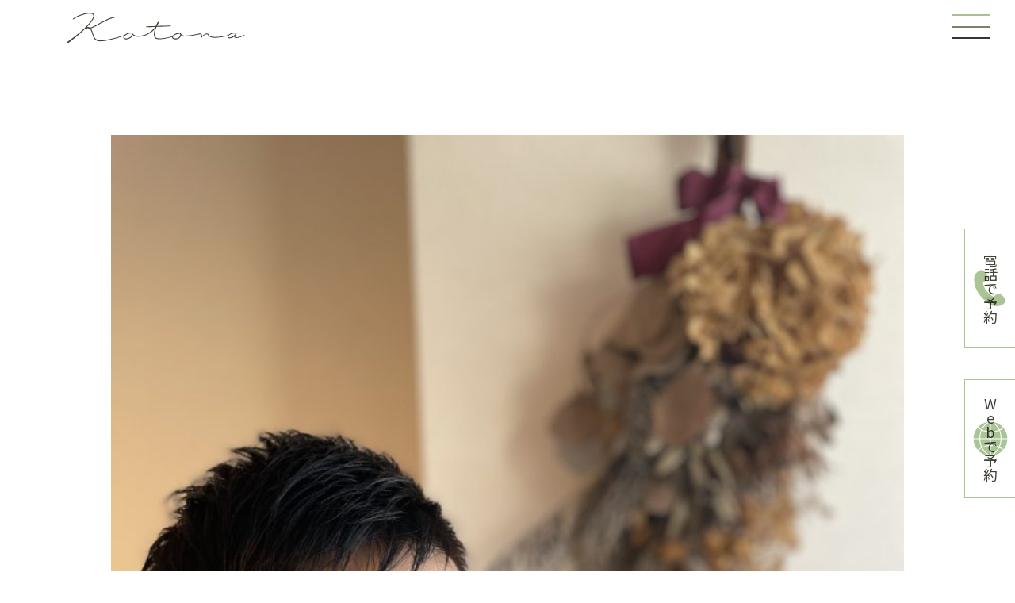

--- FILE ---
content_type: text/html; charset=UTF-8
request_url: https://kotona1010.com/styles/stylistkentaro-11
body_size: 46783
content:
<!DOCTYPE html>
<html lang="ja">

<head>
  <!-- Google tag (gtag.js) -->
<script async src="https://www.googletagmanager.com/gtag/js?id=G-CQBNJK3NWF"></script>
<script>
  window.dataLayer = window.dataLayer || [];
  function gtag(){dataLayer.push(arguments);}
  gtag('js', new Date());

  gtag('config', 'G-CQBNJK3NWF');
</script>
  <meta charset="UTF-8">
  <meta name="viewport" content="width=device-width, initial-scale=1.0">
  <meta name="keywords" content="">
  <link rel="shortcut icon" type="image/vnd.microsoft.icon"
    href="https://kotona1010.com/app/wp-content/themes/kotona/assets/img/common/favicon.ico">
  <link rel="apple-touch-icon" href="https://kotona1010.com/app/wp-content/themes/kotona/assets/img/common/apple-touch-icon.png">
  <link rel="icon" type="image/png"
    href="https://kotona1010.com/app/wp-content/themes/kotona/assets/img/common/android-chrome-192x192.png">
  <meta name="theme-color" content="#ffffff">
    <title>stylist&gt;&gt;&gt;kentaro | Kotona</title>

		<!-- All in One SEO 4.2.4 - aioseo.com -->
		<meta name="description" content="stylist&gt;&gt;&gt;kentaro" />
		<meta name="robots" content="max-image-preview:large" />
		<link rel="canonical" href="https://kotona1010.com/styles/stylistkentaro-11" />
		<meta name="generator" content="All in One SEO (AIOSEO) 4.2.4 " />
		<meta property="og:locale" content="ja_JP" />
		<meta property="og:site_name" content="Kotona | 広島・五日市の美容院" />
		<meta property="og:type" content="article" />
		<meta property="og:title" content="stylist&gt;&gt;&gt;kentaro | Kotona" />
		<meta property="og:description" content="stylist&gt;&gt;&gt;kentaro" />
		<meta property="og:url" content="https://kotona1010.com/styles/stylistkentaro-11" />
		<meta property="article:published_time" content="2022-10-28T05:59:26+00:00" />
		<meta property="article:modified_time" content="2022-10-28T05:59:26+00:00" />
		<meta name="twitter:card" content="summary_large_image" />
		<meta name="twitter:title" content="stylist&gt;&gt;&gt;kentaro | Kotona" />
		<meta name="twitter:description" content="stylist&gt;&gt;&gt;kentaro" />
		<script type="application/ld+json" class="aioseo-schema">
			{"@context":"https:\/\/schema.org","@graph":[{"@type":"WebSite","@id":"https:\/\/kotona1010.com\/#website","url":"https:\/\/kotona1010.com\/","name":"Kotona","description":"\u5e83\u5cf6\u30fb\u4e94\u65e5\u5e02\u306e\u7f8e\u5bb9\u9662","inLanguage":"ja","publisher":{"@id":"https:\/\/kotona1010.com\/#organization"}},{"@type":"Organization","@id":"https:\/\/kotona1010.com\/#organization","name":"Kotona","url":"https:\/\/kotona1010.com\/"},{"@type":"BreadcrumbList","@id":"https:\/\/kotona1010.com\/styles\/stylistkentaro-11#breadcrumblist","itemListElement":[{"@type":"ListItem","@id":"https:\/\/kotona1010.com\/#listItem","position":1,"item":{"@type":"WebPage","@id":"https:\/\/kotona1010.com\/","name":"\u30db\u30fc\u30e0","description":"\u5e83\u5cf6\u30fb\u4e94\u65e5\u5e02\u306e\u7f8e\u5bb9\u9662","url":"https:\/\/kotona1010.com\/"},"nextItem":"https:\/\/kotona1010.com\/styles\/stylistkentaro-11#listItem"},{"@type":"ListItem","@id":"https:\/\/kotona1010.com\/styles\/stylistkentaro-11#listItem","position":2,"item":{"@type":"WebPage","@id":"https:\/\/kotona1010.com\/styles\/stylistkentaro-11","name":"stylist>>>kentaro","description":"stylist>>>kentaro","url":"https:\/\/kotona1010.com\/styles\/stylistkentaro-11"},"previousItem":"https:\/\/kotona1010.com\/#listItem"}]},{"@type":"Person","@id":"https:\/\/kotona1010.com\/author\/kotona#author","url":"https:\/\/kotona1010.com\/author\/kotona","name":"kotona"},{"@type":"WebPage","@id":"https:\/\/kotona1010.com\/styles\/stylistkentaro-11#webpage","url":"https:\/\/kotona1010.com\/styles\/stylistkentaro-11","name":"stylist>>>kentaro | Kotona","description":"stylist>>>kentaro","inLanguage":"ja","isPartOf":{"@id":"https:\/\/kotona1010.com\/#website"},"breadcrumb":{"@id":"https:\/\/kotona1010.com\/styles\/stylistkentaro-11#breadcrumblist"},"author":"https:\/\/kotona1010.com\/author\/kotona#author","creator":"https:\/\/kotona1010.com\/author\/kotona#author","image":{"@type":"ImageObject","@id":"https:\/\/kotona1010.com\/#mainImage","url":"https:\/\/kotona1010.com\/app\/wp-content\/uploads\/2022\/10\/43F7B1B7-758C-455A-BE4F-F4E4F43D2CA5-scaled.jpeg","width":1920,"height":2560},"primaryImageOfPage":{"@id":"https:\/\/kotona1010.com\/styles\/stylistkentaro-11#mainImage"},"datePublished":"2022-10-28T05:59:26+09:00","dateModified":"2022-10-28T05:59:26+09:00"}]}
		</script>
		<!-- All in One SEO -->

<link rel="alternate" title="oEmbed (JSON)" type="application/json+oembed" href="https://kotona1010.com/wp-json/oembed/1.0/embed?url=https%3A%2F%2Fkotona1010.com%2Fstyles%2Fstylistkentaro-11" />
<link rel="alternate" title="oEmbed (XML)" type="text/xml+oembed" href="https://kotona1010.com/wp-json/oembed/1.0/embed?url=https%3A%2F%2Fkotona1010.com%2Fstyles%2Fstylistkentaro-11&#038;format=xml" />
<style id='wp-img-auto-sizes-contain-inline-css' type='text/css'>
img:is([sizes=auto i],[sizes^="auto," i]){contain-intrinsic-size:3000px 1500px}
/*# sourceURL=wp-img-auto-sizes-contain-inline-css */
</style>
<link rel='stylesheet' id='main-style-css' href='https://kotona1010.com/app/wp-content/themes/kotona/assets/css/style.css?ver=2025051672536' type='text/css' media='all' />
<style id='wp-emoji-styles-inline-css' type='text/css'>

	img.wp-smiley, img.emoji {
		display: inline !important;
		border: none !important;
		box-shadow: none !important;
		height: 1em !important;
		width: 1em !important;
		margin: 0 0.07em !important;
		vertical-align: -0.1em !important;
		background: none !important;
		padding: 0 !important;
	}
/*# sourceURL=wp-emoji-styles-inline-css */
</style>
<style id='wp-block-library-inline-css' type='text/css'>
:root{--wp-block-synced-color:#7a00df;--wp-block-synced-color--rgb:122,0,223;--wp-bound-block-color:var(--wp-block-synced-color);--wp-editor-canvas-background:#ddd;--wp-admin-theme-color:#007cba;--wp-admin-theme-color--rgb:0,124,186;--wp-admin-theme-color-darker-10:#006ba1;--wp-admin-theme-color-darker-10--rgb:0,107,160.5;--wp-admin-theme-color-darker-20:#005a87;--wp-admin-theme-color-darker-20--rgb:0,90,135;--wp-admin-border-width-focus:2px}@media (min-resolution:192dpi){:root{--wp-admin-border-width-focus:1.5px}}.wp-element-button{cursor:pointer}:root .has-very-light-gray-background-color{background-color:#eee}:root .has-very-dark-gray-background-color{background-color:#313131}:root .has-very-light-gray-color{color:#eee}:root .has-very-dark-gray-color{color:#313131}:root .has-vivid-green-cyan-to-vivid-cyan-blue-gradient-background{background:linear-gradient(135deg,#00d084,#0693e3)}:root .has-purple-crush-gradient-background{background:linear-gradient(135deg,#34e2e4,#4721fb 50%,#ab1dfe)}:root .has-hazy-dawn-gradient-background{background:linear-gradient(135deg,#faaca8,#dad0ec)}:root .has-subdued-olive-gradient-background{background:linear-gradient(135deg,#fafae1,#67a671)}:root .has-atomic-cream-gradient-background{background:linear-gradient(135deg,#fdd79a,#004a59)}:root .has-nightshade-gradient-background{background:linear-gradient(135deg,#330968,#31cdcf)}:root .has-midnight-gradient-background{background:linear-gradient(135deg,#020381,#2874fc)}:root{--wp--preset--font-size--normal:16px;--wp--preset--font-size--huge:42px}.has-regular-font-size{font-size:1em}.has-larger-font-size{font-size:2.625em}.has-normal-font-size{font-size:var(--wp--preset--font-size--normal)}.has-huge-font-size{font-size:var(--wp--preset--font-size--huge)}.has-text-align-center{text-align:center}.has-text-align-left{text-align:left}.has-text-align-right{text-align:right}.has-fit-text{white-space:nowrap!important}#end-resizable-editor-section{display:none}.aligncenter{clear:both}.items-justified-left{justify-content:flex-start}.items-justified-center{justify-content:center}.items-justified-right{justify-content:flex-end}.items-justified-space-between{justify-content:space-between}.screen-reader-text{border:0;clip-path:inset(50%);height:1px;margin:-1px;overflow:hidden;padding:0;position:absolute;width:1px;word-wrap:normal!important}.screen-reader-text:focus{background-color:#ddd;clip-path:none;color:#444;display:block;font-size:1em;height:auto;left:5px;line-height:normal;padding:15px 23px 14px;text-decoration:none;top:5px;width:auto;z-index:100000}html :where(.has-border-color){border-style:solid}html :where([style*=border-top-color]){border-top-style:solid}html :where([style*=border-right-color]){border-right-style:solid}html :where([style*=border-bottom-color]){border-bottom-style:solid}html :where([style*=border-left-color]){border-left-style:solid}html :where([style*=border-width]){border-style:solid}html :where([style*=border-top-width]){border-top-style:solid}html :where([style*=border-right-width]){border-right-style:solid}html :where([style*=border-bottom-width]){border-bottom-style:solid}html :where([style*=border-left-width]){border-left-style:solid}html :where(img[class*=wp-image-]){height:auto;max-width:100%}:where(figure){margin:0 0 1em}html :where(.is-position-sticky){--wp-admin--admin-bar--position-offset:var(--wp-admin--admin-bar--height,0px)}@media screen and (max-width:600px){html :where(.is-position-sticky){--wp-admin--admin-bar--position-offset:0px}}

/*# sourceURL=wp-block-library-inline-css */
</style><style id='wp-block-paragraph-inline-css' type='text/css'>
.is-small-text{font-size:.875em}.is-regular-text{font-size:1em}.is-large-text{font-size:2.25em}.is-larger-text{font-size:3em}.has-drop-cap:not(:focus):first-letter{float:left;font-size:8.4em;font-style:normal;font-weight:100;line-height:.68;margin:.05em .1em 0 0;text-transform:uppercase}body.rtl .has-drop-cap:not(:focus):first-letter{float:none;margin-left:.1em}p.has-drop-cap.has-background{overflow:hidden}:root :where(p.has-background){padding:1.25em 2.375em}:where(p.has-text-color:not(.has-link-color)) a{color:inherit}p.has-text-align-left[style*="writing-mode:vertical-lr"],p.has-text-align-right[style*="writing-mode:vertical-rl"]{rotate:180deg}
/*# sourceURL=https://kotona1010.com/app/wp-includes/blocks/paragraph/style.min.css */
</style>
<style id='global-styles-inline-css' type='text/css'>
:root{--wp--preset--aspect-ratio--square: 1;--wp--preset--aspect-ratio--4-3: 4/3;--wp--preset--aspect-ratio--3-4: 3/4;--wp--preset--aspect-ratio--3-2: 3/2;--wp--preset--aspect-ratio--2-3: 2/3;--wp--preset--aspect-ratio--16-9: 16/9;--wp--preset--aspect-ratio--9-16: 9/16;--wp--preset--color--black: #000000;--wp--preset--color--cyan-bluish-gray: #abb8c3;--wp--preset--color--white: #ffffff;--wp--preset--color--pale-pink: #f78da7;--wp--preset--color--vivid-red: #cf2e2e;--wp--preset--color--luminous-vivid-orange: #ff6900;--wp--preset--color--luminous-vivid-amber: #fcb900;--wp--preset--color--light-green-cyan: #7bdcb5;--wp--preset--color--vivid-green-cyan: #00d084;--wp--preset--color--pale-cyan-blue: #8ed1fc;--wp--preset--color--vivid-cyan-blue: #0693e3;--wp--preset--color--vivid-purple: #9b51e0;--wp--preset--gradient--vivid-cyan-blue-to-vivid-purple: linear-gradient(135deg,rgb(6,147,227) 0%,rgb(155,81,224) 100%);--wp--preset--gradient--light-green-cyan-to-vivid-green-cyan: linear-gradient(135deg,rgb(122,220,180) 0%,rgb(0,208,130) 100%);--wp--preset--gradient--luminous-vivid-amber-to-luminous-vivid-orange: linear-gradient(135deg,rgb(252,185,0) 0%,rgb(255,105,0) 100%);--wp--preset--gradient--luminous-vivid-orange-to-vivid-red: linear-gradient(135deg,rgb(255,105,0) 0%,rgb(207,46,46) 100%);--wp--preset--gradient--very-light-gray-to-cyan-bluish-gray: linear-gradient(135deg,rgb(238,238,238) 0%,rgb(169,184,195) 100%);--wp--preset--gradient--cool-to-warm-spectrum: linear-gradient(135deg,rgb(74,234,220) 0%,rgb(151,120,209) 20%,rgb(207,42,186) 40%,rgb(238,44,130) 60%,rgb(251,105,98) 80%,rgb(254,248,76) 100%);--wp--preset--gradient--blush-light-purple: linear-gradient(135deg,rgb(255,206,236) 0%,rgb(152,150,240) 100%);--wp--preset--gradient--blush-bordeaux: linear-gradient(135deg,rgb(254,205,165) 0%,rgb(254,45,45) 50%,rgb(107,0,62) 100%);--wp--preset--gradient--luminous-dusk: linear-gradient(135deg,rgb(255,203,112) 0%,rgb(199,81,192) 50%,rgb(65,88,208) 100%);--wp--preset--gradient--pale-ocean: linear-gradient(135deg,rgb(255,245,203) 0%,rgb(182,227,212) 50%,rgb(51,167,181) 100%);--wp--preset--gradient--electric-grass: linear-gradient(135deg,rgb(202,248,128) 0%,rgb(113,206,126) 100%);--wp--preset--gradient--midnight: linear-gradient(135deg,rgb(2,3,129) 0%,rgb(40,116,252) 100%);--wp--preset--font-size--small: 13px;--wp--preset--font-size--medium: 20px;--wp--preset--font-size--large: 36px;--wp--preset--font-size--x-large: 42px;--wp--preset--spacing--20: 0.44rem;--wp--preset--spacing--30: 0.67rem;--wp--preset--spacing--40: 1rem;--wp--preset--spacing--50: 1.5rem;--wp--preset--spacing--60: 2.25rem;--wp--preset--spacing--70: 3.38rem;--wp--preset--spacing--80: 5.06rem;--wp--preset--shadow--natural: 6px 6px 9px rgba(0, 0, 0, 0.2);--wp--preset--shadow--deep: 12px 12px 50px rgba(0, 0, 0, 0.4);--wp--preset--shadow--sharp: 6px 6px 0px rgba(0, 0, 0, 0.2);--wp--preset--shadow--outlined: 6px 6px 0px -3px rgb(255, 255, 255), 6px 6px rgb(0, 0, 0);--wp--preset--shadow--crisp: 6px 6px 0px rgb(0, 0, 0);}:where(.is-layout-flex){gap: 0.5em;}:where(.is-layout-grid){gap: 0.5em;}body .is-layout-flex{display: flex;}.is-layout-flex{flex-wrap: wrap;align-items: center;}.is-layout-flex > :is(*, div){margin: 0;}body .is-layout-grid{display: grid;}.is-layout-grid > :is(*, div){margin: 0;}:where(.wp-block-columns.is-layout-flex){gap: 2em;}:where(.wp-block-columns.is-layout-grid){gap: 2em;}:where(.wp-block-post-template.is-layout-flex){gap: 1.25em;}:where(.wp-block-post-template.is-layout-grid){gap: 1.25em;}.has-black-color{color: var(--wp--preset--color--black) !important;}.has-cyan-bluish-gray-color{color: var(--wp--preset--color--cyan-bluish-gray) !important;}.has-white-color{color: var(--wp--preset--color--white) !important;}.has-pale-pink-color{color: var(--wp--preset--color--pale-pink) !important;}.has-vivid-red-color{color: var(--wp--preset--color--vivid-red) !important;}.has-luminous-vivid-orange-color{color: var(--wp--preset--color--luminous-vivid-orange) !important;}.has-luminous-vivid-amber-color{color: var(--wp--preset--color--luminous-vivid-amber) !important;}.has-light-green-cyan-color{color: var(--wp--preset--color--light-green-cyan) !important;}.has-vivid-green-cyan-color{color: var(--wp--preset--color--vivid-green-cyan) !important;}.has-pale-cyan-blue-color{color: var(--wp--preset--color--pale-cyan-blue) !important;}.has-vivid-cyan-blue-color{color: var(--wp--preset--color--vivid-cyan-blue) !important;}.has-vivid-purple-color{color: var(--wp--preset--color--vivid-purple) !important;}.has-black-background-color{background-color: var(--wp--preset--color--black) !important;}.has-cyan-bluish-gray-background-color{background-color: var(--wp--preset--color--cyan-bluish-gray) !important;}.has-white-background-color{background-color: var(--wp--preset--color--white) !important;}.has-pale-pink-background-color{background-color: var(--wp--preset--color--pale-pink) !important;}.has-vivid-red-background-color{background-color: var(--wp--preset--color--vivid-red) !important;}.has-luminous-vivid-orange-background-color{background-color: var(--wp--preset--color--luminous-vivid-orange) !important;}.has-luminous-vivid-amber-background-color{background-color: var(--wp--preset--color--luminous-vivid-amber) !important;}.has-light-green-cyan-background-color{background-color: var(--wp--preset--color--light-green-cyan) !important;}.has-vivid-green-cyan-background-color{background-color: var(--wp--preset--color--vivid-green-cyan) !important;}.has-pale-cyan-blue-background-color{background-color: var(--wp--preset--color--pale-cyan-blue) !important;}.has-vivid-cyan-blue-background-color{background-color: var(--wp--preset--color--vivid-cyan-blue) !important;}.has-vivid-purple-background-color{background-color: var(--wp--preset--color--vivid-purple) !important;}.has-black-border-color{border-color: var(--wp--preset--color--black) !important;}.has-cyan-bluish-gray-border-color{border-color: var(--wp--preset--color--cyan-bluish-gray) !important;}.has-white-border-color{border-color: var(--wp--preset--color--white) !important;}.has-pale-pink-border-color{border-color: var(--wp--preset--color--pale-pink) !important;}.has-vivid-red-border-color{border-color: var(--wp--preset--color--vivid-red) !important;}.has-luminous-vivid-orange-border-color{border-color: var(--wp--preset--color--luminous-vivid-orange) !important;}.has-luminous-vivid-amber-border-color{border-color: var(--wp--preset--color--luminous-vivid-amber) !important;}.has-light-green-cyan-border-color{border-color: var(--wp--preset--color--light-green-cyan) !important;}.has-vivid-green-cyan-border-color{border-color: var(--wp--preset--color--vivid-green-cyan) !important;}.has-pale-cyan-blue-border-color{border-color: var(--wp--preset--color--pale-cyan-blue) !important;}.has-vivid-cyan-blue-border-color{border-color: var(--wp--preset--color--vivid-cyan-blue) !important;}.has-vivid-purple-border-color{border-color: var(--wp--preset--color--vivid-purple) !important;}.has-vivid-cyan-blue-to-vivid-purple-gradient-background{background: var(--wp--preset--gradient--vivid-cyan-blue-to-vivid-purple) !important;}.has-light-green-cyan-to-vivid-green-cyan-gradient-background{background: var(--wp--preset--gradient--light-green-cyan-to-vivid-green-cyan) !important;}.has-luminous-vivid-amber-to-luminous-vivid-orange-gradient-background{background: var(--wp--preset--gradient--luminous-vivid-amber-to-luminous-vivid-orange) !important;}.has-luminous-vivid-orange-to-vivid-red-gradient-background{background: var(--wp--preset--gradient--luminous-vivid-orange-to-vivid-red) !important;}.has-very-light-gray-to-cyan-bluish-gray-gradient-background{background: var(--wp--preset--gradient--very-light-gray-to-cyan-bluish-gray) !important;}.has-cool-to-warm-spectrum-gradient-background{background: var(--wp--preset--gradient--cool-to-warm-spectrum) !important;}.has-blush-light-purple-gradient-background{background: var(--wp--preset--gradient--blush-light-purple) !important;}.has-blush-bordeaux-gradient-background{background: var(--wp--preset--gradient--blush-bordeaux) !important;}.has-luminous-dusk-gradient-background{background: var(--wp--preset--gradient--luminous-dusk) !important;}.has-pale-ocean-gradient-background{background: var(--wp--preset--gradient--pale-ocean) !important;}.has-electric-grass-gradient-background{background: var(--wp--preset--gradient--electric-grass) !important;}.has-midnight-gradient-background{background: var(--wp--preset--gradient--midnight) !important;}.has-small-font-size{font-size: var(--wp--preset--font-size--small) !important;}.has-medium-font-size{font-size: var(--wp--preset--font-size--medium) !important;}.has-large-font-size{font-size: var(--wp--preset--font-size--large) !important;}.has-x-large-font-size{font-size: var(--wp--preset--font-size--x-large) !important;}
/*# sourceURL=global-styles-inline-css */
</style>

<style id='classic-theme-styles-inline-css' type='text/css'>
/*! This file is auto-generated */
.wp-block-button__link{color:#fff;background-color:#32373c;border-radius:9999px;box-shadow:none;text-decoration:none;padding:calc(.667em + 2px) calc(1.333em + 2px);font-size:1.125em}.wp-block-file__button{background:#32373c;color:#fff;text-decoration:none}
/*# sourceURL=/wp-includes/css/classic-themes.min.css */
</style>
<link rel='stylesheet' id='dashicons-css' href='https://kotona1010.com/app/wp-includes/css/dashicons.min.css?ver=6.9' type='text/css' media='all' />
<link rel='stylesheet' id='xo-event-calendar-css' href='https://kotona1010.com/app/wp-content/plugins/xo-event-calendar/css/xo-event-calendar.css?ver=2.4.3' type='text/css' media='all' />
<link rel='stylesheet' id='xo-event-calendar-event-calendar-css' href='https://kotona1010.com/app/wp-content/plugins/xo-event-calendar/build/style-index.css?ver=2.4.3' type='text/css' media='all' />
<script type="text/javascript" id="xo-event-calendar-ajax-js-extra">
/* <![CDATA[ */
var xo_event_calendar_object = {"ajax_url":"https://kotona1010.com/app/wp-admin/admin-ajax.php","action":"xo_event_calendar_month"};
//# sourceURL=xo-event-calendar-ajax-js-extra
/* ]]> */
</script>
<script type="text/javascript" src="https://kotona1010.com/app/wp-content/plugins/xo-event-calendar/js/ajax.js?ver=2.4.3" id="xo-event-calendar-ajax-js"></script>
<link rel="https://api.w.org/" href="https://kotona1010.com/wp-json/" /><link rel="alternate" title="JSON" type="application/json" href="https://kotona1010.com/wp-json/wp/v2/style/398" /><link rel="EditURI" type="application/rsd+xml" title="RSD" href="https://kotona1010.com/app/xmlrpc.php?rsd" />
<link rel='shortlink' href='https://kotona1010.com/?p=398' />
</head>

<body>
  <header class="l-header">
    <div class="l-header__inner">
            <p class="l-header__logo"><a href="https://kotona1010.com/"><img
            src="https://kotona1010.com/app/wp-content/themes/kotona/assets/img/common/logo-kotona.svg" alt="Kotona"></a></p>
                </div>
    <button class="c-ham"><span class="c-ham__line"></span><span class="c-ham__line"></span><span
        class="c-ham__line"></span></button>
    <nav class="l-header-nav">
      <div class="l-header-nav__inner">
        <p class="l-header-nav__ttl">site menu</p>
        <ul class="l-header-nav__list --main">
          <li class="l-header-nav__item"><a class="--split-letters" href="https://kotona1010.com/#concept"><span>理</span><span>念</span></a></li>
          <li class="l-header-nav__item"><a href="https://kotona1010.com/style">ギャラリー</a>
            <ul>
              <li><a href="https://kotona1010.com/style">ギャラリー一覧</a></li>
            </ul>
          </li>
          <li class="l-header-nav__item"><a href="https://kotona1010.com/staff">スタッフ</a>
            <ul class="--staff">
              <li><a href="https://kotona1010.com/staff/#shosuke">shosuke</a></li>
              <li><a href="https://kotona1010.com/staff/#kentaro">kentaro</a></li>
              <li><a href="https://kotona1010.com/staff/#mariko">mariko</a></li>
              <li><a href="https://kotona1010.com/staff/#mai">mai</a></li>
              <li><a href="https://kotona1010.com/staff/#miho">miho</a></li>

            </ul>
          </li>
          <li class="l-header-nav__item"><a href="https://kotona1010.com/menu">メニュー</a>
            <ul>
              <li><a href="https://kotona1010.com/menu">メニュー一覧</a></li>
            </ul>
          </li>
          <li class="l-header-nav__item"><a href="https://kotona1010.com/#calendar">カレンダー</a></li>
          <li class="l-header-nav__item"><a href="https://kotona1010.com/blog">ブログ</a>
            <ul>
              <li><a href="https://kotona1010.com/blog">ブログ一覧</a></li>
            </ul>
          </li>
          <li class="l-header-nav__item"><a href="https://kotona1010.com/#access">アクセス</a></li>
          <li class="l-header-nav__item"><a href="https://kotona1010.com/#info">店舗情報</a></li>
        </ul>
        <ul class="l-header-nav__list --sub">
          <li class="l-header-nav__item"><a href="https://kotona1010.com/company#company">会社概要</a></li>
          <li class="l-header-nav__item"><a href="https://kotona1010.com/company">求人情報</a></li>
          <li class="l-header-nav__item"><a href="https://kotona1010.com/privacypolicy">プライバシーポリシー</a></li>
        </ul>
        <ul class="l-header-nav__list --contact">
          <li class="l-header-nav__item --form"><a href="https://saloon.to/r/g/50651/m/0001/" target="_blank"
              rel="noopener noreferrer"><i class="l-header-nav__icon"><img
                  src="https://kotona1010.com/app/wp-content/themes/kotona/assets/img/common/icon-header-form.svg"
                  alt=""></i>予約フォーム</a></li>
          <li class="l-header-nav__item --tel"><a href="tel:0829273403" aria-label="電話番号"><i
                class="l-header-nav__icon"><img
                  src="https://kotona1010.com/app/wp-content/themes/kotona/assets/img/common/icon-header-tel.svg"
                  alt=""></i>082-927-3403</a></li>
          <li class="l-header-nav__item --ig"><a href="https://www.instagram.com/kotona__1010/" target="_blank"
              rel="noopener noreferrer"><i class="l-header-nav__icon"><img
                  src="https://kotona1010.com/app/wp-content/themes/kotona/assets/img/common/icon-header-ig.svg"
                  alt=""></i>Kotonaインスタグラム</a></li>
        </ul>
      </div>
    </nav>
  </header>



<main class="l-main">
    <article class="p-subpage p-blog">
    <div class="l-inner --s">
      <div class="p-blog-article">
                <div class="p-blog-article__eyecatch"><img src="https://kotona1010.com/app/wp-content/uploads/2022/10/43F7B1B7-758C-455A-BE4F-F4E4F43D2CA5-768x1024.jpeg" alt=""></div>
                <h1 class="p-blog-article__ttl">stylist>>>kentaro</h1>
        <div class="p-blog-article__info">
          <div class="p-blog-article__cat"><a href=""></a></div>
          <div class="p-blog-article__date">2022年10月28日2：59</div>
        </div>
        <div class="p-blog-article__content">
<p>stylist>>>kentaro</p>
</div>
      </div>
    </div>
  </article>
  </main>
<aside class="p-blog-footer">
  <div class="l-inner">
    <div class="p-blog-footer__links"><a class="p-blog-footer__return" href="https://kotona1010.com/blog">ブログ一覧へ</a>
      <ul class="p-blog-footer__sns">
        <li class="--fb"><a href="https://www.facebook.com/sharer/sharer.php?u=https://kotona1010.com/styles/stylistkentaro-11"><img src="https://kotona1010.com/app/wp-content/themes/kotona/assets/img/common/icon-fb.svg" alt=""></a></li>
        <li class="--tw"><a href="http://twitter.com/share?text=stylist%26gt%3B%26gt%3B%26gt%3Bkentaro&url=https://kotona1010.com/styles/stylistkentaro-11" rel="nofollow"><img src="https://kotona1010.com/app/wp-content/themes/kotona/assets/img/common/icon-tw.svg" alt=""></a></li>
        <li class="--ln"><a href="https://social-plugins.line.me/lineit/share?url=https%3A%2F%2Fkotona1010.com%2Fstyles%2Fstylistkentaro-11"><img src="https://kotona1010.com/app/wp-content/themes/kotona/assets/img/common/icon-ln.svg" alt=""></a></li>
      </ul>
    </div>
    <div class="p-blog-footer__nav">
    <a class="p-blog-footer__nav--prev" href="https://kotona1010.com/styles/stylistkentaro-10">stylist>>>kentaro</a><a class="p-blog-footer__nav--next" href="https://kotona1010.com/styles/stylistshosuke-9">stylist›››shosuke</a>    </div>
    <h3 class="p-blog-footer__recommended">おすすめ記事</h3>
    <div class="c-blog-list --single">
                        <article class="c-blog-list__card"><a class="c-blog-list__link" href="https://kotona1010.com/798">
            <div class="c-blog-list__thumb"><img width="1920" height="2560" src="https://kotona1010.com/app/wp-content/uploads/2024/08/IMG_2829-scaled.jpeg" class="attachment- size- wp-post-image" alt="" decoding="async" loading="lazy" srcset="https://kotona1010.com/app/wp-content/uploads/2024/08/IMG_2829-scaled.jpeg 1920w, https://kotona1010.com/app/wp-content/uploads/2024/08/IMG_2829-225x300.jpeg 225w, https://kotona1010.com/app/wp-content/uploads/2024/08/IMG_2829-768x1024.jpeg 768w, https://kotona1010.com/app/wp-content/uploads/2024/08/IMG_2829-1152x1536.jpeg 1152w, https://kotona1010.com/app/wp-content/uploads/2024/08/IMG_2829-1536x2048.jpeg 1536w" sizes="auto, (max-width: 1920px) 100vw, 1920px" /></div>
            <h3 class="c-blog-list__ttl"><span class="c-blog-list__ttl--inner">otonari予約システムのご案内</span></h3>
          </a>
          <div class="c-blog-list__info"><a class="c-blog-list__cat" href="https://kotona1010.com/category/news">お知らせ</a>
            <p class="c-blog-list__date"><span class="c-blog-list__date--num">2024</span><span class="c-blog-list__date--unit">年</span><span class="c-blog-list__date--num">8</span><span class="c-blog-list__date--unit">月</span><span class="c-blog-list__date--num">30</span><span class="c-blog-list__date--unit">日</span></p>
          </div>
        </article>
                <article class="c-blog-list__card"><a class="c-blog-list__link" href="https://kotona1010.com/794">
            <div class="c-blog-list__thumb"><img width="1920" height="2560" src="https://kotona1010.com/app/wp-content/uploads/2024/08/IMG_2827-1-scaled.jpeg" class="attachment- size- wp-post-image" alt="" decoding="async" loading="lazy" srcset="https://kotona1010.com/app/wp-content/uploads/2024/08/IMG_2827-1-scaled.jpeg 1920w, https://kotona1010.com/app/wp-content/uploads/2024/08/IMG_2827-1-225x300.jpeg 225w, https://kotona1010.com/app/wp-content/uploads/2024/08/IMG_2827-1-768x1024.jpeg 768w, https://kotona1010.com/app/wp-content/uploads/2024/08/IMG_2827-1-1152x1536.jpeg 1152w, https://kotona1010.com/app/wp-content/uploads/2024/08/IMG_2827-1-1536x2048.jpeg 1536w" sizes="auto, (max-width: 1920px) 100vw, 1920px" /></div>
            <h3 class="c-blog-list__ttl"><span class="c-blog-list__ttl--inner">otonariメニュー価格</span></h3>
          </a>
          <div class="c-blog-list__info"><a class="c-blog-list__cat" href="https://kotona1010.com/category/news">お知らせ</a>
            <p class="c-blog-list__date"><span class="c-blog-list__date--num">2024</span><span class="c-blog-list__date--unit">年</span><span class="c-blog-list__date--num">8</span><span class="c-blog-list__date--unit">月</span><span class="c-blog-list__date--num">30</span><span class="c-blog-list__date--unit">日</span></p>
          </div>
        </article>
                <article class="c-blog-list__card"><a class="c-blog-list__link" href="https://kotona1010.com/787">
            <div class="c-blog-list__thumb"><img width="1920" height="2560" src="https://kotona1010.com/app/wp-content/uploads/2024/08/IMG_2824-scaled.jpeg" class="attachment- size- wp-post-image" alt="" decoding="async" loading="lazy" srcset="https://kotona1010.com/app/wp-content/uploads/2024/08/IMG_2824-scaled.jpeg 1920w, https://kotona1010.com/app/wp-content/uploads/2024/08/IMG_2824-225x300.jpeg 225w, https://kotona1010.com/app/wp-content/uploads/2024/08/IMG_2824-768x1024.jpeg 768w, https://kotona1010.com/app/wp-content/uploads/2024/08/IMG_2824-1152x1536.jpeg 1152w, https://kotona1010.com/app/wp-content/uploads/2024/08/IMG_2824-1536x2048.jpeg 1536w" sizes="auto, (max-width: 1920px) 100vw, 1920px" /></div>
            <h3 class="c-blog-list__ttl"><span class="c-blog-list__ttl--inner">プライベートサロンotonari</span></h3>
          </a>
          <div class="c-blog-list__info"><a class="c-blog-list__cat" href="https://kotona1010.com/category/news">お知らせ</a>
            <p class="c-blog-list__date"><span class="c-blog-list__date--num">2024</span><span class="c-blog-list__date--unit">年</span><span class="c-blog-list__date--num">8</span><span class="c-blog-list__date--unit">月</span><span class="c-blog-list__date--num">30</span><span class="c-blog-list__date--unit">日</span></p>
          </div>
        </article>
                <article class="c-blog-list__card"><a class="c-blog-list__link" href="https://kotona1010.com/745">
            <div class="c-blog-list__thumb"><img width="1080" height="1080" src="https://kotona1010.com/app/wp-content/uploads/2024/01/BD623305-646A-417C-8606-3F25D5A1B0BA.png" class="attachment- size- wp-post-image" alt="" decoding="async" loading="lazy" srcset="https://kotona1010.com/app/wp-content/uploads/2024/01/BD623305-646A-417C-8606-3F25D5A1B0BA.png 1080w, https://kotona1010.com/app/wp-content/uploads/2024/01/BD623305-646A-417C-8606-3F25D5A1B0BA-300x300.png 300w, https://kotona1010.com/app/wp-content/uploads/2024/01/BD623305-646A-417C-8606-3F25D5A1B0BA-1024x1024.png 1024w, https://kotona1010.com/app/wp-content/uploads/2024/01/BD623305-646A-417C-8606-3F25D5A1B0BA-150x150.png 150w, https://kotona1010.com/app/wp-content/uploads/2024/01/BD623305-646A-417C-8606-3F25D5A1B0BA-768x768.png 768w, https://kotona1010.com/app/wp-content/uploads/2024/01/BD623305-646A-417C-8606-3F25D5A1B0BA-241x241.png 241w" sizes="auto, (max-width: 1080px) 100vw, 1080px" /></div>
            <h3 class="c-blog-list__ttl"><span class="c-blog-list__ttl--inner">成人式</span></h3>
          </a>
          <div class="c-blog-list__info"><a class="c-blog-list__cat" href="https://kotona1010.com/category/gallery">ギャラリー解説</a>
            <p class="c-blog-list__date"><span class="c-blog-list__date--num">2024</span><span class="c-blog-list__date--unit">年</span><span class="c-blog-list__date--num">1</span><span class="c-blog-list__date--unit">月</span><span class="c-blog-list__date--num">9</span><span class="c-blog-list__date--unit">日</span></p>
          </div>
        </article>
                <article class="c-blog-list__card"><a class="c-blog-list__link" href="https://kotona1010.com/723">
            <div class="c-blog-list__thumb"><img width="1920" height="2560" src="https://kotona1010.com/app/wp-content/uploads/2024/01/IMG_2620-scaled.jpeg" class="attachment- size- wp-post-image" alt="" decoding="async" loading="lazy" srcset="https://kotona1010.com/app/wp-content/uploads/2024/01/IMG_2620-scaled.jpeg 1920w, https://kotona1010.com/app/wp-content/uploads/2024/01/IMG_2620-225x300.jpeg 225w, https://kotona1010.com/app/wp-content/uploads/2024/01/IMG_2620-768x1024.jpeg 768w, https://kotona1010.com/app/wp-content/uploads/2024/01/IMG_2620-1152x1536.jpeg 1152w, https://kotona1010.com/app/wp-content/uploads/2024/01/IMG_2620-1536x2048.jpeg 1536w" sizes="auto, (max-width: 1920px) 100vw, 1920px" /></div>
            <h3 class="c-blog-list__ttl"><span class="c-blog-list__ttl--inner">salon for mama〜ママのためのサロン〜</span></h3>
          </a>
          <div class="c-blog-list__info"><a class="c-blog-list__cat" href="https://kotona1010.com/category/advice">スタッフトーク</a>
            <p class="c-blog-list__date"><span class="c-blog-list__date--num">2024</span><span class="c-blog-list__date--unit">年</span><span class="c-blog-list__date--num">1</span><span class="c-blog-list__date--unit">月</span><span class="c-blog-list__date--num">9</span><span class="c-blog-list__date--unit">日</span></p>
          </div>
        </article>
                <article class="c-blog-list__card"><a class="c-blog-list__link" href="https://kotona1010.com/698">
            <div class="c-blog-list__thumb"><img width="1920" height="2560" src="https://kotona1010.com/app/wp-content/uploads/2023/12/20231129_160323-scaled.jpg" class="attachment- size- wp-post-image" alt="" decoding="async" loading="lazy" srcset="https://kotona1010.com/app/wp-content/uploads/2023/12/20231129_160323-scaled.jpg 1920w, https://kotona1010.com/app/wp-content/uploads/2023/12/20231129_160323-225x300.jpg 225w, https://kotona1010.com/app/wp-content/uploads/2023/12/20231129_160323-768x1024.jpg 768w, https://kotona1010.com/app/wp-content/uploads/2023/12/20231129_160323-1152x1536.jpg 1152w, https://kotona1010.com/app/wp-content/uploads/2023/12/20231129_160323-1536x2048.jpg 1536w" sizes="auto, (max-width: 1920px) 100vw, 1920px" /></div>
            <h3 class="c-blog-list__ttl"><span class="c-blog-list__ttl--inner">眉wax、アディクトカール</span></h3>
          </a>
          <div class="c-blog-list__info"><a class="c-blog-list__cat" href="https://kotona1010.com/category/news">お知らせ</a>
            <p class="c-blog-list__date"><span class="c-blog-list__date--num">2023</span><span class="c-blog-list__date--unit">年</span><span class="c-blog-list__date--num">12</span><span class="c-blog-list__date--unit">月</span><span class="c-blog-list__date--num">7</span><span class="c-blog-list__date--unit">日</span></p>
          </div>
        </article>
            </div>
  </div>
</aside>
<aside class="c-contact-btns"><a class="c-contact-btns__link --tel" href="tel:0829273403"><span>電</span><span>話</span><span>で</span><span>予</span><span>約</span></a><a class="c-contact-btns__link --form" href="https://saloon.to/r/g/50651/m/0001/" target="_blank" rel="noopener noreferrer"><span>W</span><span>e</span><span>b</span><span>で</span><span>予</span><span>約</span></a></aside>
<section class="c-footer-contact">
  <div class="l-inner c-footer-contact__inner">
    <div class="c-footer-contact__left">
      <dl class="c-footer-contact-tel">
        <dt class="c-footer-contact-tel__term">電話で予約</dt>
        <dd class="c-footer-contact-tel__def"><a href="tel:0829273403">082-927-3403</a></dd>
      </dl>
      <dl class="c-footer-contact-hours">
        <div class="c-footer-contact-hours__row">
          <dt class="c-footer-contact-hours__term"><span class="c-footer-contact-hours__term--letter">営</span><span class="c-footer-contact-hours__term--letter">業</span><span class="c-footer-contact-hours__term--letter">時</span><span class="c-footer-contact-hours__term--letter">間</span></dt>
          <dd class="c-footer-contact-hours__def">9&#65306;00〜18&#65306;00</dd>
        </div>
        <div class="c-footer-contact-hours__row">
          <dt class="c-footer-contact-hours__term"><span class="c-footer-contact-hours__term--letter">定</span><span class="c-footer-contact-hours__term--letter">休</span><span class="c-footer-contact-hours__term--letter">日</span></dt>
          <dd class="c-footer-contact-hours__def">毎週月曜日、第3日曜日</dd>
        </div>
      </dl>
    </div>
    <div class="c-footer-contact__right"><a class="c-footer-contact-form" href="https://saloon.to/r/g/50651/m/0001/" target="_blank" rel="noopener noreferrer"><strong class="c-footer-contact-form__ttl">Webで予約</strong><span class="c-footer-contact-form__dsc">ご予約フォームへ（24時間対応）</span></a></div>
  </div>
</section>
<footer class="l-footer">
	<div class="l-footer__video">
		<video poster="https://kotona1010.com/app/wp-content/themes/kotona/assets/img/top/img-mv.webp"  autoplay muted playsinline loop defaultmuted>
			<source src="https://kotona1010.com/app/wp-content/themes/kotona/assets/img/top/Kotona_movie.mp4" type="video/mp4; codecs=&quot;avc1.42E01E, mp4a.40.2&quot;">
		</video>
	</div>
  <div class="l-footer__inner">
    <div class="l-footer__left">
      <p class="l-footer__logo"><img src="https://kotona1010.com/app/wp-content/themes/kotona/assets/img/common/logo-kotona.svg" alt="Kotona"></p>
      <p class="p-top-mv__catch"><span class="p-top-mv__catch--line"><span class="p-top-mv__catch--letter p-top-mv__catch--square --ko">コ</span><span class="p-top-mv__catch--letter">ド</span><span class="p-top-mv__catch--letter">モ</span><span class="p-top-mv__catch--letter">の</span></span><span class="p-top-mv__catch--line"><span class="p-top-mv__catch--letter">こ</span><span class="p-top-mv__catch--letter">ろ</span><span class="p-top-mv__catch--letter">か</span><span class="p-top-mv__catch--letter">ら</span></span><span class="p-top-mv__catch--line"><span class="p-top-mv__catch--letter">オ</span><span class="p-top-mv__catch--letter p-top-mv__catch--square --to">ト</span><span class="p-top-mv__catch--letter p-top-mv__catch--square --na">ナ</span><span class="p-top-mv__catch--letter">に</span></span><span class="p-top-mv__catch--line"><span class="p-top-mv__catch--letter">な</span><span class="p-top-mv__catch--letter">っ</span><span class="p-top-mv__catch--letter">て</span><span class="p-top-mv__catch--letter">も</span></span></p>
    </div>
    <div class="l-footer__right">
      <p class="l-footer__nav-ttl">site map</p>
      <nav class="l-footer__nav">
        <ul class="l-footer__list">
          <li class="l-footer__item"><a href="https://kotona1010.com/#concept"><span class="l-footer__item--spacer">理</span><span class="l-footer__item--spacer">念</span></a></li>
          <li class="l-footer__item"><a href="https://kotona1010.com/style">ギャラリー</a>
            <ul class="l-footer__sublist">
              <li class="l-footer__subitem"><a href="https://kotona1010.com/style">ギャラリー一覧</a></li>
            </ul>
          </li>
          <li class="l-footer__item"><a href="https://kotona1010.com/staff">スタッフ</a>
            <ul class="l-footer__sublist --staff">
              <li class="l-footer__subitem --staff"><a href="https://kotona1010.com/staff#shosuke">shosuke</a></li>
              <li class="l-footer__subitem --staff"><a href="https://kotona1010.com/staff#kentaro">kentaro</a></li>
              <li class="l-footer__subitem --staff"><a href="https://kotona1010.com/staff#mariko">mariko</a></li>
              <li class="l-footer__subitem --staff"><a href="https://kotona1010.com/staff#mai">mai</a></li>
              <li class="l-footer__subitem --staff"><a href="https://kotona1010.com/staff#miho">miho</a></li>
            </ul>
          </li>
          <li class="l-footer__item"><a href="https://kotona1010.com/menu">メニュー</a>
            <ul class="l-footer__sublist">
              <li class="l-footer__subitem"><a href="https://kotona1010.com/menu">メニュー一覧</a></li>
            </ul>
          </li>
          <li class="l-footer__item"><a href="https://kotona1010.com/#calendar">カレンダー</a></li>
          <li class="l-footer__item"><a href="https://kotona1010.com/blog">ブログ</a>
            <ul class="l-footer__sublist">
              <li class="l-footer__subitem"><a href="https://kotona1010.com/blog">ブログ一覧</a></li>
            </ul>
          </li>
          <li class="l-footer__item"><a href="https://kotona1010.com/#access">アクセス</a></li>
          <li class="l-footer__item"><a href="https://kotona1010.com/#info">店舗情報</a></li>
          <li class="l-footer__item --about">
            <ul class="l-footer__sublist --about">
              <li class="l-footer__subitem"><a href="https://kotona1010.com/company#company">会社概要</a></li>
              <li class="l-footer__subitem"><a href="https://kotona1010.com/company">求人情報</a></li>
            </ul>
          </li>
          <li class="l-footer__item --privacypolicy"><a href="https://kotona1010.com/privacypolicy">プライバシーポリシー</a></li>
          <li class="l-footer__item --ig"><a href="https://www.instagram.com/kotona__1010/" target="_blank" rel="noopener noreferrer">Kotonaインスタグラム</a></li>
        </ul>
      </nav>
    </div>
  </div><small>&copy;2022 hairstation inc.</small>
</footer>
<script type="speculationrules">
{"prefetch":[{"source":"document","where":{"and":[{"href_matches":"/*"},{"not":{"href_matches":["/app/wp-*.php","/app/wp-admin/*","/app/wp-content/uploads/*","/app/wp-content/*","/app/wp-content/plugins/*","/app/wp-content/themes/kotona/*","/*\\?(.+)"]}},{"not":{"selector_matches":"a[rel~=\"nofollow\"]"}},{"not":{"selector_matches":".no-prefetch, .no-prefetch a"}}]},"eagerness":"conservative"}]}
</script>
<script type="text/javascript" id="main-js-js-extra">
/* <![CDATA[ */
var tempData = {"templateUrl":"https://kotona1010.com/app/wp-content/themes/kotona"};
//# sourceURL=main-js-js-extra
/* ]]> */
</script>
<script type="text/javascript" src="https://kotona1010.com/app/wp-content/themes/kotona/assets/js/bundle.js?ver=20220907161435" id="main-js-js"></script>
<script id="wp-emoji-settings" type="application/json">
{"baseUrl":"https://s.w.org/images/core/emoji/17.0.2/72x72/","ext":".png","svgUrl":"https://s.w.org/images/core/emoji/17.0.2/svg/","svgExt":".svg","source":{"concatemoji":"https://kotona1010.com/app/wp-includes/js/wp-emoji-release.min.js?ver=6.9"}}
</script>
<script type="module">
/* <![CDATA[ */
/*! This file is auto-generated */
const a=JSON.parse(document.getElementById("wp-emoji-settings").textContent),o=(window._wpemojiSettings=a,"wpEmojiSettingsSupports"),s=["flag","emoji"];function i(e){try{var t={supportTests:e,timestamp:(new Date).valueOf()};sessionStorage.setItem(o,JSON.stringify(t))}catch(e){}}function c(e,t,n){e.clearRect(0,0,e.canvas.width,e.canvas.height),e.fillText(t,0,0);t=new Uint32Array(e.getImageData(0,0,e.canvas.width,e.canvas.height).data);e.clearRect(0,0,e.canvas.width,e.canvas.height),e.fillText(n,0,0);const a=new Uint32Array(e.getImageData(0,0,e.canvas.width,e.canvas.height).data);return t.every((e,t)=>e===a[t])}function p(e,t){e.clearRect(0,0,e.canvas.width,e.canvas.height),e.fillText(t,0,0);var n=e.getImageData(16,16,1,1);for(let e=0;e<n.data.length;e++)if(0!==n.data[e])return!1;return!0}function u(e,t,n,a){switch(t){case"flag":return n(e,"\ud83c\udff3\ufe0f\u200d\u26a7\ufe0f","\ud83c\udff3\ufe0f\u200b\u26a7\ufe0f")?!1:!n(e,"\ud83c\udde8\ud83c\uddf6","\ud83c\udde8\u200b\ud83c\uddf6")&&!n(e,"\ud83c\udff4\udb40\udc67\udb40\udc62\udb40\udc65\udb40\udc6e\udb40\udc67\udb40\udc7f","\ud83c\udff4\u200b\udb40\udc67\u200b\udb40\udc62\u200b\udb40\udc65\u200b\udb40\udc6e\u200b\udb40\udc67\u200b\udb40\udc7f");case"emoji":return!a(e,"\ud83e\u1fac8")}return!1}function f(e,t,n,a){let r;const o=(r="undefined"!=typeof WorkerGlobalScope&&self instanceof WorkerGlobalScope?new OffscreenCanvas(300,150):document.createElement("canvas")).getContext("2d",{willReadFrequently:!0}),s=(o.textBaseline="top",o.font="600 32px Arial",{});return e.forEach(e=>{s[e]=t(o,e,n,a)}),s}function r(e){var t=document.createElement("script");t.src=e,t.defer=!0,document.head.appendChild(t)}a.supports={everything:!0,everythingExceptFlag:!0},new Promise(t=>{let n=function(){try{var e=JSON.parse(sessionStorage.getItem(o));if("object"==typeof e&&"number"==typeof e.timestamp&&(new Date).valueOf()<e.timestamp+604800&&"object"==typeof e.supportTests)return e.supportTests}catch(e){}return null}();if(!n){if("undefined"!=typeof Worker&&"undefined"!=typeof OffscreenCanvas&&"undefined"!=typeof URL&&URL.createObjectURL&&"undefined"!=typeof Blob)try{var e="postMessage("+f.toString()+"("+[JSON.stringify(s),u.toString(),c.toString(),p.toString()].join(",")+"));",a=new Blob([e],{type:"text/javascript"});const r=new Worker(URL.createObjectURL(a),{name:"wpTestEmojiSupports"});return void(r.onmessage=e=>{i(n=e.data),r.terminate(),t(n)})}catch(e){}i(n=f(s,u,c,p))}t(n)}).then(e=>{for(const n in e)a.supports[n]=e[n],a.supports.everything=a.supports.everything&&a.supports[n],"flag"!==n&&(a.supports.everythingExceptFlag=a.supports.everythingExceptFlag&&a.supports[n]);var t;a.supports.everythingExceptFlag=a.supports.everythingExceptFlag&&!a.supports.flag,a.supports.everything||((t=a.source||{}).concatemoji?r(t.concatemoji):t.wpemoji&&t.twemoji&&(r(t.twemoji),r(t.wpemoji)))});
//# sourceURL=https://kotona1010.com/app/wp-includes/js/wp-emoji-loader.min.js
/* ]]> */
</script>
</body>

</html>


--- FILE ---
content_type: text/css
request_url: https://kotona1010.com/app/wp-content/themes/kotona/assets/css/style.css?ver=2025051672536
body_size: 12458
content:
@charset "UTF-8";
@import url("https://fonts.googleapis.com/css2?family=Noto+Sans+JP:wght@400;500;700&display=swap");

/*! destyle.css v1.0.13 | MIT License | https://github.com/nicolas-cusan/destyle.css */
/* Reset box-model
   ========================================================================== */
* {
  box-sizing: border-box;
}

::before,
::after {
  box-sizing: inherit;
}

/* Document
     ========================================================================== */
/**
   * 1. Correct the line height in all browsers.
   * 2. Prevent adjustments of font size after orientation changes in iOS.
   * 3. Remove gray overlay on links for iOS.
   */
html {
  line-height: 1.15;
  /* 1 */
  -webkit-text-size-adjust: 100%;
  /* 2 */
  -webkit-tap-highlight-color: transparent;
  /* 3*/
}

/* Sections
     ========================================================================== */
/**
   * Remove the margin in all browsers.
   */
body {
  margin: 0;
}

/**
   * Render the `main` element consistently in IE.
   */
main {
  display: block;
}

/* Vertical rhythm
     ========================================================================== */
p,
table,
blockquote,
address,
pre,
iframe,
form,
figure,
dl {
  margin: 0;
}

/* Headings
     ========================================================================== */
h1,
h2,
h3,
h4,
h5,
h6 {
  font-size: inherit;
  line-height: inherit;
  font-weight: inherit;
  margin: 0;
}

/* Lists (enumeration)
     ========================================================================== */
ul,
ol {
  margin: 0;
  padding: 0;
  list-style: none;
}

/* Lists (definition)
     ========================================================================== */
dt {
  font-weight: 400;
}

dd {
  margin-left: 0;
}

/* Grouping content
     ========================================================================== */
/**
   * 1. Add the correct box sizing in Firefox.
   * 2. Show the overflow in Edge and IE.
   */
hr {
  box-sizing: content-box;
  /* 1 */
  height: 0;
  /* 1 */
  overflow: visible;
  /* 2 */
  border: 0;
  border-top: 1px solid;
  margin: 0;
  clear: both;
  color: inherit;
}

/**
   * 1. Correct the inheritance and scaling of font size in all browsers.
   * 2. Correct the odd `em` font sizing in all browsers.
   */
pre {
  font-family: monospace, monospace;
  /* 1 */
  font-size: inherit;
  /* 2 */
}

address {
  font-style: inherit;
}

/* Text-level semantics
     ========================================================================== */
/**
   * Remove the gray background on active links in IE 10.
   */
a {
  background-color: transparent;
  text-decoration: none;
  color: inherit;
}

/**
   * 1. Remove the bottom border in Chrome 57-
   * 2. Add the correct text decoration in Chrome, Edge, IE, Opera, and Safari.
   */
abbr[title] {
  border-bottom: none;
  /* 1 */
  text-decoration: underline;
  /* 2 */
  -webkit-text-decoration: underline dotted;
  text-decoration: underline dotted;
  /* 2 */
}

/**
   * Add the correct font weight in Chrome, Edge, and Safari.
   */
b,
strong {
  font-weight: bolder;
}

/**
   * 1. Correct the inheritance and scaling of font size in all browsers.
   * 2. Correct the odd `em` font sizing in all browsers.
   */
code,
kbd,
samp {
  font-family: monospace, monospace;
  /* 1 */
  font-size: inherit;
  /* 2 */
}

/**
   * Add the correct font size in all browsers.
   */
small {
  font-size: 80%;
}

/**
   * Prevent `sub` and `sup` elements from affecting the line height in
   * all browsers.
   */
sub,
sup {
  font-size: 75%;
  line-height: 0;
  position: relative;
  vertical-align: baseline;
}

sub {
  bottom: -0.25em;
}

sup {
  top: -0.5em;
}

/* Embedded content
     ========================================================================== */
/**
   * Remove the border on images inside links in IE 10.
   */
img {
  border-style: none;
  vertical-align: bottom;
}

embed,
object,
iframe {
  border: 0;
  vertical-align: bottom;
}

/* Forms
     ========================================================================== */
/**
   * Reset form fields to make them styleable
   * 1. Reset radio and checkbox to preserve their look in iOS.
   */
button,
input,
optgroup,
select,
textarea {
  -webkit-appearance: none;
  -moz-appearance: none;
  appearance: none;
  vertical-align: middle;
  color: inherit;
  font: inherit;
  border: 0;
  background: transparent;
  padding: 0;
  margin: 0;
  outline: 0;
  border-radius: 0;
  text-align: inherit;
}

[type=checkbox] {
  /* 1 */
  -webkit-appearance: checkbox;
  -moz-appearance: checkbox;
  appearance: checkbox;
}

[type=radio] {
  /* 1 */
  -webkit-appearance: radio;
  -moz-appearance: radio;
  appearance: radio;
}

/**
   * Show the overflow in IE.
   * 1. Show the overflow in Edge.
   */
button,
input {
  /* 1 */
  overflow: visible;
}

/**
   * Remove the inheritance of text transform in Edge, Firefox, and IE.
   * 1. Remove the inheritance of text transform in Firefox.
   */
button,
select {
  /* 1 */
  text-transform: none;
}

/**
   * Correct the inability to style clickable types in iOS and Safari.
   */
button,
[type=button],
[type=reset],
[type=submit] {
  cursor: pointer;
  -webkit-appearance: none;
  -moz-appearance: none;
  appearance: none;
}

button[disabled],
[type=button][disabled],
[type=reset][disabled],
[type=submit][disabled] {
  cursor: default;
}

/**
   * Remove the inner border and padding in Firefox.
   */
button::-moz-focus-inner,
[type=button]::-moz-focus-inner,
[type=reset]::-moz-focus-inner,
[type=submit]::-moz-focus-inner {
  border-style: none;
  padding: 0;
}

/**
   * Restore the focus styles unset by the previous rule.
   */
button:-moz-focusring,
[type=button]:-moz-focusring,
[type=reset]:-moz-focusring,
[type=submit]:-moz-focusring {
  outline: 1px dotted ButtonText;
}

/**
   * Remove padding
   */
option {
  padding: 0;
}

/**
   * Reset to invisible
   */
fieldset {
  margin: 0;
  padding: 0;
  border: 0;
  min-width: 0;
}

/**
   * 1. Correct the text wrapping in Edge and IE.
   * 2. Correct the color inheritance from `fieldset` elements in IE.
   * 3. Remove the padding so developers are not caught out when they zero out
   *    `fieldset` elements in all browsers.
   */
legend {
  color: inherit;
  /* 2 */
  display: table;
  /* 1 */
  max-width: 100%;
  /* 1 */
  padding: 0;
  /* 3 */
  white-space: normal;
  /* 1 */
}

/**
   * Add the correct vertical alignment in Chrome, Firefox, and Opera.
   */
progress {
  vertical-align: baseline;
}

/**
   * Remove the default vertical scrollbar in IE 10+.
   */
textarea {
  overflow: auto;
}

/**
   * 1. Remove the padding in IE 10.
   */
[type=checkbox],
[type=radio] {
  padding: 0;
  /* 1 */
}

/**
   * Correct the cursor style of increment and decrement buttons in Chrome.
   */
[type=number]::-webkit-inner-spin-button,
[type=number]::-webkit-outer-spin-button {
  height: auto;
}

/**
   * 1. Correct the outline style in Safari.
   */
[type=search] {
  outline-offset: -2px;
  /* 1 */
}

/**
   * Remove the inner padding in Chrome and Safari on macOS.
   */
[type=search]::-webkit-search-decoration {
  -webkit-appearance: none;
}

/**
   * 1. Correct the inability to style clickable types in iOS and Safari.
   * 2. Change font properties to `inherit` in Safari.
   */
::-webkit-file-upload-button {
  -webkit-appearance: button;
  /* 1 */
  font: inherit;
  /* 2 */
}

/**
   * Clickable labels
   */
label[for] {
  cursor: pointer;
}

/* Interactive
     ========================================================================== */
/*
   * Add the correct display in Edge, IE 10+, and Firefox.
   */
details {
  display: block;
}

/*
   * Add the correct display in all browsers.
   */
summary {
  display: list-item;
}

/* Table
     ========================================================================== */
table {
  border-collapse: collapse;
  border-spacing: 0;
}

caption {
  text-align: left;
}

td,
th {
  vertical-align: top;
  padding: 0;
}

th {
  text-align: left;
  font-weight: bold;
}

/* Misc
     ========================================================================== */
/**
   * Add the correct display in IE 10+.
   */
template {
  display: none;
}

/**
   * Add the correct display in IE 10.
   */
[hidden] {
  display: none;
}

html {
  font-size: 62.5%;
  scroll-behavior: smooth;
  scroll-padding-top: 110px;
}

@media screen and (max-width: 599px) {
  html {
    scroll-padding-top: 90px;
  }
}

body {
  position: relative;
  font-family: "Yu Gothic", "游ゴシック", YuGothic, "游ゴシック体", "ヒラギノ角ゴ Pro W3", "メイリオ", sans-serif;
  font-size: 1.6rem;
  line-height: 1.5;
  color: #3f4036;
  font-weight: 400;
  background-color: #ffffff;
  overflow-x: hidden;
}

a {
  color: #3f4036;
}

@media screen and (max-width: 599px) {
  button:hover {
    opacity: 1;
  }
}

img {
  width: 100%;
  height: auto;
  display: block;
}

.l-inner {
  max-width: 1440px;
  margin: auto;
  padding: 0 86px;
  box-sizing: content-box;
}

@media screen and (max-width: 879px) {
  .l-inner {
    padding: 0 50px;
  }
}

@media screen and (max-width: 599px) {
  .l-inner {
    padding: 0 20px;
  }
}

.l-inner.\--s {
  max-width: 1000px;
}

.l-inner--m {
  max-width: 1038px;
  margin: auto;
  padding: 0 86px;
  box-sizing: content-box;
}

@media screen and (max-width: 879px) {
  .l-inner--m {
    padding: 0 50px;
  }
}

@media screen and (max-width: 599px) {
  .l-inner--m {
    padding: 0 20px;
  }
}

.l-inner--l {
  max-width: 1072px;
  margin: auto;
  padding: 0 86px;
  box-sizing: content-box;
}

@media screen and (max-width: 599px) {
  .l-inner--l {
    padding: 0 20px;
  }
}

/* _footer.scss */
.l-footer {
  position: relative;
}

.l-footer::before {
  content: "";
  display: block;
  width: 89.84%;
  height: 100%;
  position: absolute;
  top: 0;
  right: 0;
  z-index: -1;
  background-size: cover;
  background-position: left center;
  background-repeat: no-repeat;
}

.l-footer__video {
  position: absolute;
  top: 0;
  left: 0;
  width: 100%;
  height: 100%;
  z-index: -1;
}

.l-footer__video::before {
  content: "";
  display: block;
  position: absolute;
  top: 0;
  left: 0;
  width: 50%;
  height: 100%;
  background: linear-gradient(to right, #fff, rgba(255, 255, 255, 0));
  z-index: 1;
}

.l-footer__video video {
  -o-object-fit: cover;
  object-fit: cover;
  width: 100%;
  height: 100%;
  opacity: 0.3;
}

.l-footer__inner {
  padding: 9.92% 4.53% 10px;
  display: flex;
}

@media screen and (max-width: 879px) {
  .l-footer__inner {
    display: block;
  }
}

.l-footer__left {
  padding-top: 25px;
  padding-right: 30px;
  flex-grow: 1;
  max-width: 50%;
}

@media screen and (max-width: 879px) {
  .l-footer__left {
    max-width: 70%;
  }
}

.l-footer__left .p-top-mv__catch {
  margin-top: 80px;
  margin-left: 4.6vw;
  font-size: clamp(2rem, 2.2vw, 3rem);
}

@media screen and (max-width: 879px) {
  .l-footer__left .p-top-mv__catch {
    margin-left: 10vw;
    margin-top: 10vw;
  }
}

.l-footer__right {
  flex-grow: 2;
  max-width: 800px;
}

.l-footer__logo {
  width: 100%;
  max-width: 350px;
}

.l-footer__nav-ttl {
  letter-spacing: 0.2em;
  font-size: clamp(2.3rem, 2.3vw, 3.1rem);
}

@media screen and (max-width: 879px) {
  .l-footer__nav-ttl {
    display: none;
  }
}

.l-footer__list {
  display: flex;
  flex-direction: column;
  gap: 0.15em;
  letter-spacing: 0.2em;
  font-size: clamp(1.5rem, 1.6vw, 2rem);
  margin-top: 1.2em;
}

.l-footer__item {
  display: flex;
}

@media screen and (max-width: 879px) {
  .l-footer__item {
    display: none;
  }
}

.l-footer__item>a {
  width: 7em;
  flex-shrink: 0;
}

.l-footer__item--spacer {
  display: inline-block;
  letter-spacing: 0;
}

.l-footer__item--spacer+.l-footer__item--spacer {
  margin-left: 2.4em;
}

.l-footer__item.\--about {
  margin-top: 2em;
}

.l-footer__item.\--ig {
  align-self: flex-end;
  margin-top: 4em;
}

@media screen and (max-width: 879px) {
  .l-footer__item.\--ig {
    display: flex;
    margin-top: 1em;
  }
}

.l-footer__item.\--ig a {
  width: auto;
  font-weight: bold;
  display: flex;
  align-items: center;
  gap: 0.4em;
}

.l-footer__item.\--ig a::before {
  content: "";
  display: block;
  width: 1.61em;
  height: 1.61em;
  background-image: url(../img/common/icon-ig.svg);
  background-repeat: no-repeat;
  background-position: center;
  background-size: contain;
}

.l-footer__sublist.\--staff {
  display: flex;
  flex-wrap: wrap;
}

.l-footer__sublist.\--about {
  display: flex;
  gap: 1em;
  font-weight: 700;
}

.l-footer__subitem.\--staff+.l-footer__subitem.\--staff::before {
  content: "ー";
  display: inline-block;
  padding: 0 0.2em;
}

.l-footer small {
  display: block;
  text-align: center;
  padding-bottom: 25px;
}

@media screen and (max-width: 879px) {
  .l-footer small {
    margin-top: 4em;
    font-size: 1rem;
  }
}

.l-footer__item.\--privacypolicy {
  display: block;
  width: 100%;
}

@media screen and (max-width: 879px) {
  .l-footer__item.\--privacypolicy {
    display: none;
  }
}

/* _header.scss */
.l-header {
  font-family: "Noto Sans JP", sans-serif;
  font-size: 1.8rem;
  font-weight: 500;
}

.l-header__inner {
  width: 100%;
  height: 70px;
  background-color: #ffffff;
  display: flex;
  padding: 0 84px;
  align-items: center;
  position: fixed;
  top: 0;
  left: 0;
  z-index: 999;
}

@media screen and (max-width: 879px) {
  .l-header__inner {
    height: 57px;
    background-color: rgba(255, 255, 255, 0.5);
    padding: 0 84px 0 30px;
    /* display: none; */
  }
}

.l-header__logo {
  width: 225.3px;
}

@media screen and (max-width: 879px) {
  .l-header__logo {
    width: 108px;
  }

  .l-header__logo.sp-only {
    display: block;
  }
}

.l-header-nav {
  position: fixed;
  top: 0;
  right: 0;
  height: 100vh;
  width: 494px;
  background-color: rgba(171, 196, 150, 0.9);
  z-index: 1002;
  -webkit-clip-path: polygon(100% 0, 100% 0, 100% 100%, 100% 100%);
  clip-path: polygon(100% 0, 100% 0, 100% 100%, 100% 100%);
  padding: 60px 0 50px 191px;
  letter-spacing: 0.2em;
  overflow: scroll;
  -webkit-backdrop-filter: blur(3px);
  backdrop-filter: blur(3px);
  transition: -webkit-clip-path 0.8s ease;
  transition: clip-path 0.8s ease;
  transition: clip-path 0.8s ease, -webkit-clip-path 0.8s ease;
  -ms-overflow-style: none;
  /* IE and Edge */
  scrollbar-width: none;
  /* Firefox */
}

.l-header.is-open .l-header-nav {
  -webkit-clip-path: polygon(156px 0, 100% 0, 100% 100%, 0 100%);
  clip-path: polygon(156px 0, 100% 0, 100% 100%, 0 100%);
}

.l-header-nav::-webkit-scrollbar {
  display: none;
}

.l-header-nav__ttl {
  font-family: "Yu Gothic", "游ゴシック", YuGothic, "游ゴシック体", "ヒラギノ角ゴ Pro W3", "メイリオ", sans-serif;
  font-size: 2.8rem;
  font-weight: 700;
}

.l-header-nav__list.\--main {
  margin-top: 60px;
}

.l-header-nav__list.\--main .\--split-letters>span {
  display: inline-block;
}

.l-header-nav__list.\--main .\--split-letters>span+span {
  margin-left: 2em;
}

.l-header-nav__list+.l-header-nav__list {
  margin-top: 2em;
}

.l-header-nav__item a:hover {
  opacity: 0.7;
}

.l-header-nav__item+.l-header-nav__item {
  margin-top: 1em;
}

.l-header-nav__item>ul {
  padding-left: 1em;
  margin-top: 0.8em;
  font-weight: 400;
}

.l-header-nav__item>ul.\--staff {
  display: flex;
  flex-wrap: wrap;
  gap: 0.3em 2em;
}

.l-header-nav__item>ul.\--staff li {
  width: 5em;
  position: relative;
}

.l-header-nav__item>ul.\--staff li:nth-of-type(2n)::before {
  content: "ー";
  display: block;
  position: absolute;
  top: 0;
  left: -1.5em;
}

.\--contact .l-header-nav__item {
  margin-left: -57px;
}

.\--contact .l-header-nav__item+li {
  margin-top: 1.5em;
}

.\--contact .l-header-nav__item a {
  display: flex;
  align-items: center;
}

.l-header-nav__icon {
  display: inline-block;
  width: 47px;
  margin-right: 10px;
}

.l-main {
  padding-top: 70px;
}

@media screen and (max-width: 879px) {
  .l-main {
    padding-top: 0;
  }
}

.c-blog-list {
  display: flex;
  flex-wrap: wrap;
  gap: 40px 3.1%;
  letter-spacing: 0.2em;
  margin-top: 80px;
}

@media screen and (max-width: 879px) {
  .c-blog-list {
    margin-top: 45px;
  }
}

.c-blog-list.\--single {
  margin-top: 35px;
}

.c-blog-list__link {
  display: block;
}

.c-blog-list__card {
  width: 31.2666666667%;
  border: 1px solid #abc496;
}

@media screen and (max-width: 879px) {
  .c-blog-list__card {
    width: 48.45%;
  }
}

@media screen and (max-width: 599px) {
  .c-blog-list__card {
    width: 100%;
  }

  .\--single .c-blog-list__card {
    width: 48.45%;
  }
}

.c-blog-list__thumb {
  width: 100%;
  height: 0;
  padding-top: 66.81%;
  position: relative;
}

.c-blog-list__thumb img {
  position: absolute;
  top: 0;
  left: 0;
  width: 100%;
  height: 100%;
  -o-object-fit: cover;
  object-fit: cover;
  -o-object-position: center;
  object-position: center;
}

.c-blog-list__ttl {
  font-size: clamp(1.4rem, 1.64vw, 1.8rem);
  display: block;
  padding: 5.97% 3.58% 0;
}

.c-blog-list__ttl--inner {
  display: block;
  padding: 0 7.7% 3.22%;
  border-bottom: 1px solid #abc496;
  white-space: nowrap;
  overflow: hidden;
  text-overflow: ellipsis;
}

.c-blog-list__info {
  font-size: clamp(1rem, 1.25vw, 1.6rem);
  display: flex;
  flex-wrap: wrap;
  justify-content: space-between;
  padding: 5.07% 10.15% 2.99%;
}

.c-blog-list__cat {
  flex-shrink: 0;
  padding-right: 0.7em;
}

.c-blog-list__date {
  color: #abc496;
  text-align: right;
  flex-grow: 1;
}

.c-breadcrumb {
  width: 100%;
  height: 60px;
  padding: 0 52px;
  display: flex;
  align-items: center;
}

@media screen and (max-width: 599px) {
  .c-breadcrumb {
    padding: 0 27px;
    height: 30px;
  }
}

.c-breadcrumb__list {
  display: flex;
}

.c-breadcrumb__item {
  display: flex;
  align-items: center;
  font-weight: 400px;
}

.c-breadcrumb__item+.c-breadcrumb__item {
  margin-left: 4px;
}

.c-breadcrumb__item+.c-breadcrumb__item::before {
  content: "";
  display: block;
  width: 15px;
  height: 10px;
  background-image: url(../img/common/icon-arrow.svg);
  background-size: 11px auto;
  background-position: center left;
  background-repeat: no-repeat;
  flex-shrink: 0;
}

.c-btn-border {
  margin-top: 110px;
}

@media screen and (max-width: 879px) {
  .c-btn-border {
    margin-top: 60px;
  }
}

.c-btn-border a {
  display: block;
  max-width: 385px;
  border: 1px solid #3f4036;
  font-size: 1.8rem;
  text-align: center;
  margin: auto;
  padding: 0.5em 0;
  letter-spacing: 0.2em;
  position: relative;
}

@media screen and (max-width: 879px) {
  .c-btn-border a {
    width: 90%;
    font-size: 1.4rem;
    padding: 0.8em 0.5em;
  }
}

.c-btn-border a::before {
  content: "";
  display: block;
  position: absolute;
  top: 0;
  left: 0;
  width: 100%;
  height: 100%;
  background-color: rgba(171, 196, 150, 0.5);
  mix-blend-mode: multiply;
  -webkit-clip-path: polygon(0 0, 0 0, -50px 100%, 0 100%);
  clip-path: polygon(0 0, 0 0, -50px 100%, 0 100%);
  transition: -webkit-clip-path 0.45s ease-out;
  transition: clip-path 0.45s ease-out;
  transition: clip-path 0.45s ease-out, -webkit-clip-path 0.45s ease-out;
}

.c-btn-border a:hover::before {
  -webkit-clip-path: polygon(0 0, calc(100% + 50px) 0, 100% 100%, 0 100%);
  clip-path: polygon(0 0, calc(100% + 50px) 0, 100% 100%, 0 100%);
}

.c-btn-border.\--recruit a {
  max-width: 400px;
  padding: 1.07em 0;
}

.c-btn-border.\--recruit a::after {
  content: "";
  display: block;
  position: absolute;
  top: 12px;
  right: 19px;
  width: 80px;
  height: 50px;
  background-image: url(../img/common/icon-recruit.svg);
  background-size: contain;
  background-position: center;
  pointer-events: none;
}

@media screen and (max-width: 879px) {
  .c-btn-border.\--recruit a::after {
    top: 16px;
    right: 30px;
    width: 35.9px;
    height: 22.73px;
    background-image: url(../img/common/icon-recruit.svg);
    background-repeat: no-repeat;
  }
}

.c-category-list {
  display: flex;
  flex-wrap: wrap;
  gap: 10px;
  justify-content: center;
  margin-top: 100px;
}

@media screen and (max-width: 879px) {
  .c-category-list {
    margin-top: 60px;
  }
}

.c-category-list__item a {
  display: block;
  font-size: clamp(1.2rem, 1.7vw, 2.1rem);
  font-weight: bold;
  letter-spacing: 0.2em;
  padding: 0.5em 0.8em;
  border-radius: 5px;
}

.c-category-list__item a.is-selected,
.c-category-list__item a:hover {
  background-color: #abc496;
}

.c-category-list__item a.is-selected {
  pointer-events: none;
}

.c-2columns {
  flex-wrap: wrap;
}

.c-2columns>* {
  width: 50%;
}

.c-contact-btns {
  font-family: "Noto Sans JP", sans-serif;
  position: fixed;
  top: clamp(200px, 40%, 400px);
  right: 0;
}

@media screen and (max-width: 879px) {
  .c-contact-btns {
    top: auto;
    right: auto;
    bottom: 0;
    left: 0;
    display: flex;
    margin-top: 16vw;
    width: 100%;
    z-index: 9999;
  }
}

.c-contact-btns__link {
  display: flex;
  flex-direction: column;
  align-items: center;
  justify-content: center;
  line-height: 1;
  font-size: 1.8rem;
  width: 64px;
  height: 150px;
  border: 1px solid #abc496;
  border-right: none;
  background-color: #ffffff;
  position: relative;
  right: -81px;
}

@media screen and (max-width: 879px) {
  .c-contact-btns__link {
    height: 80px;
    width: 50%;
    right: 0;
    top: 151px;
    flex-direction: row;
    justify-content: center;
    border: 2px solid #abc496;
  }

  .c-contact-btns__link:first-child {
    border-right: none;
  }
}

@media screen and (max-width: 599px) {
  .c-contact-btns__link {
    padding-left: 10%;
  }
}

.c-contact-btns__link+a {
  margin-top: 40px;
}

@media screen and (max-width: 879px) {
  .c-contact-btns__link+a {
    margin-top: 0;
  }
}

.c-contact-btns__link::before {
  content: "";
  display: block;
  position: absolute;
  top: 50%;
  left: 50%;
  transform: translate(-50%, -50%);
  background-repeat: no-repeat;
  background-position: center;
  background-size: contain;
  mix-blend-mode: multiply;
}

@media screen and (max-width: 879px) {
  .c-contact-btns__link::before {
    left: 15%;
  }
}

.c-contact-btns__link.\--tel::before {
  background-image: url(../img/common/icon-phone-green.svg);
  width: 41.4px;
  height: 45.9px;
}

@media screen and (max-width: 599px) {
  .c-contact-btns__link.\--tel::before {
    width: clamp(20px, 6.5vw, 41.4px);
  }
}

.c-contact-btns__link.\--tel:hover::before {
  -webkit-animation: ringPhone 0.5s ease-in-out 0s 1;
  animation: ringPhone 0.5s ease-in-out 0s 1;
}

.c-contact-btns__link.\--form::before {
  background-image: url(../img/common/icon-globe-green.svg);
  width: 45px;
  height: 45px;
}

@media screen and (max-width: 599px) {
  .c-contact-btns__link.\--form::before {
    width: clamp(20px, 6.8vw, 45px);
  }
}

.c-contact-btns__link.\--form:hover::before {
  -webkit-animation: swingGlobe 0.5s ease-in-out 0s 1;
  animation: swingGlobe 0.5s ease-in-out 0s 1;
}

@-webkit-keyframes ringPhone {
  0% {
    left: 50%;
  }

  20% {
    left: 45%;
  }

  40% {
    left: 55%;
  }

  60% {
    left: 45%;
  }

  80% {
    left: 55%;
  }

  100% {
    left: 50%;
  }
}

@keyframes ringPhone {
  0% {
    left: 50%;
  }

  20% {
    left: 45%;
  }

  40% {
    left: 55%;
  }

  60% {
    left: 45%;
  }

  80% {
    left: 55%;
  }

  100% {
    left: 50%;
  }
}

@-webkit-keyframes swingGlobe {
  0% {
    transform: translate(-50%, -50%) rotate(0deg);
  }

  33% {
    transform: translate(-50%, -50%) rotate(20deg);
  }

  66% {
    transform: translate(-50%, -50%) rotate(-20deg);
  }

  100% {
    transform: translate(-50%, -50%) rotate(0deg);
  }
}

@keyframes swingGlobe {
  0% {
    transform: translate(-50%, -50%) rotate(0deg);
  }

  33% {
    transform: translate(-50%, -50%) rotate(20deg);
  }

  66% {
    transform: translate(-50%, -50%) rotate(-20deg);
  }

  100% {
    transform: translate(-50%, -50%) rotate(0deg);
  }
}

.c-footer-contact {
  margin-top: 120px;
  background-color: #abc496;
  padding: 85px 0 60px;
  font-size: clamp(1.4rem, 1.5vw, 2.3rem);
  letter-spacing: 0.2em;
}

@media screen and (max-width: 879px) {
  .c-footer-contact {
    margin-top: 120px;
  }
}

.c-footer-contact__inner {
  display: flex;
  gap: 6.82%;
}

@media screen and (max-width: 879px) {
  .c-footer-contact__inner {
    flex-direction: column;
    align-items: center;
  }
}

.c-footer-contact__left {
  width: 50%;
  padding-left: 60px;
}

@media screen and (max-width: 879px) {
  .c-footer-contact__left {
    width: 85%;
    padding-left: 5%;
  }
}

.c-footer-contact__right {
  width: 50%;
}

@media screen and (max-width: 879px) {
  .c-footer-contact__right {
    width: 90%;
    margin-top: 10vw;
    display: flex;
    flex-direction: column;
    align-items: center;
    margin: 10vw auto 0;
  }
}

.c-footer-contact-tel {
  display: flex;
  align-items: center;
  gap: 0.8em;
}

.c-footer-contact-tel__term {
  font-size: 1.04167em;
  position: relative;
}

.c-footer-contact-tel__term::before {
  content: "";
  display: block;
  position: absolute;
  top: 50%;
  left: 0;
  transform: translate(calc(-100% - 15px), -50%);
  width: clamp(30px, 4vw, 45px);
  height: 55px;
  background-image: url(../img/common/icon-phone.svg);
  background-size: contain;
  background-position: center;
  background-repeat: no-repeat;
}

@media screen and (max-width: 879px) {
  .c-footer-contact-tel__term::before {
    transform: translate(calc(-100% - 5px), -50%);
  }
}

.c-footer-contact-tel__def {
  font-size: 1.25em;
}

.c-footer-contact-hours {
  margin-top: clamp(20px, 3.5vw, 56px);
}

.c-footer-contact-hours__row {
  display: flex;
  gap: 1.2em;
}

.c-footer-contact-hours__row+.c-footer-contact-hours__row {
  margin-top: 0.5em;
}

.c-footer-contact-hours__term {
  width: 4.5em;
  display: flex;
  justify-content: space-between;
  flex-shrink: 0;
  letter-spacing: 0;
}

.c-footer-contact-form {
  display: block;
  border: 1px solid #3f4036;
  padding: 4.79%;
}

.c-footer-contact-form__ttl {
  display: flex;
  align-items: center;
  font-size: 1.0833em;
  gap: 1em;
}

.c-footer-contact-form__ttl::before {
  content: "";
  display: block;
  width: clamp(30px, 3.3vw, 45px);
  height: clamp(30px, 3.3vw, 45px);
  background-image: url(../img/common/icon-globe.svg);
  background-size: contain;
  background-position: center;
  background-repeat: no-repeat;
}

.c-footer-contact-form__dsc {
  display: block;
  margin-top: 0.5em;
  letter-spacing: 0.15em;
  white-space: nowrap;
}

.c-ham {
  display: block;
  width: 48px;
  height: 29px;
  position: fixed;
  z-index: 1005;
  top: 20px;
  right: 31px;
  transition: width 0.5s;
}

@media screen and (max-width: 879px) {
  .c-ham {
    width: 30px;
    height: 20px;
    right: 20px;
  }
}

.l-header.is-open .c-ham {
  width: 40px;
}

@media screen and (max-width: 879px) {
  .l-header.is-open .c-ham {
    width: 30px;
  }
}

.c-ham__line {
  width: 100%;
  height: 2px;
  position: absolute;
  top: calc(50% - 1px);
  left: 0;
  transition: transform 0.5s, opacity 0.3s, background-color 0.3s, width 0.8s;
}

.c-ham:hover .c-ham__line {
  -webkit-animation: bounceHam 0.4s ease-in-out 0s 1 forwards;
  animation: bounceHam 0.4s ease-in-out 0s 1 forwards;
}

.c-ham__line:nth-of-type(1) {
  background-color: #a7bf92;
  transform: translateY(-16px);
}

@media screen and (max-width: 879px) {
  .c-ham__line:nth-of-type(1) {
    transform: translateY(-9px);
  }
}

.l-header.is-open .c-ham__line:nth-of-type(1) {
  background-color: #363636;
  transform: translateY(0px) rotate(45deg);
}

.c-ham__line:nth-of-type(2) {
  background-color: #7e8068;
  transform: translateY(-1px);
}

.c-ham:hover .c-ham__line:nth-of-type(2) {
  -webkit-animation-delay: 0.1s;
  animation-delay: 0.1s;
}

.l-header.is-open .c-ham__line:nth-of-type(2) {
  opacity: 0;
}

.c-ham__line:nth-of-type(3) {
  background-color: #363636;
  transform: translateY(13px);
}

@media screen and (max-width: 879px) {
  .c-ham__line:nth-of-type(3) {
    transform: translateY(7px);
  }
}

.c-ham:hover .c-ham__line:nth-of-type(3) {
  -webkit-animation-delay: 0.2s;
  animation-delay: 0.2s;
}

.l-header.is-open .c-ham__line:nth-of-type(3) {
  transform: translateY(0px) rotate(-45deg);
}

@-webkit-keyframes bounceHam {
  0% {
    width: 100%;
  }

  50% {
    width: 80%;
  }

  100% {
    width: 100%;
  }
}

@keyframes bounceHam {
  0% {
    width: 100%;
  }

  50% {
    width: 80%;
  }

  100% {
    width: 100%;
  }
}

.c-hideText {
  position: relative;
}

.c-hideText__txt {
  clip: rect(1px, 1px, 1px, 1px);
  -webkit-clip-path: inset(50%);
  clip-path: inset(50%);
  height: 1px;
  width: 1px;
  margin: -1px;
  overflow: hidden;
  padding: 0;
  position: absolute;
}

@media screen and (max-width: 599px) {
  .c-hideText--sp {
    position: relative;
  }

  .c-hideText--sp__txt {
    clip: rect(1px, 1px, 1px, 1px);
    -webkit-clip-path: inset(50%);
    clip-path: inset(50%);
    height: 1px;
    width: 1px;
    margin: -1px;
    overflow: hidden;
    padding: 0;
    position: absolute;
  }
}

.c-pagination {
  margin: 190px 0 160px;
  display: flex;
  justify-content: center;
}

.c-pagination__item {
  display: flex;
  min-width: 1.5em;
  height: 1.5em;
  justify-content: center;
  align-items: center;
  border-bottom: transparent solid 2px;
  padding-bottom: 4px;
}

.c-pagination__item.\--current {
  border-color: #abc496;
}

.c-pagination__item:not(.\--dots):hover {
  border-color: #abc496;
}

.c-pagination__item.\--arrow {
  padding: 0 0.3em;
}

.c-pagination__item+.c-pagination__item {
  margin-left: 1.2em;
}

[data-scroll-in=fade-blur] {
  opacity: 0;
  filter: blur(5px);
  transition: opacity 0.3s, filter 0.3s;
}

[data-scroll-in=fade-blur].is-shown {
  opacity: 1;
  filter: blur(0);
}

[data-scroll-in=fade] {
  opacity: 0;
  transition: opacity 0.3s;
}

[data-scroll-in=fade].is-shown {
  opacity: 1;
}

[data-scroll-in=clip-right] {
  -webkit-clip-path: inset(0 100% 0 0);
  clip-path: inset(0 100% 0 0);
  transition: -webkit-clip-path 0.4s;
  transition: clip-path 0.4s;
  transition: clip-path 0.4s, -webkit-clip-path 0.4s;
}

[data-scroll-in=clip-right].is-shown {
  -webkit-clip-path: inset(0 0 0 0);
  clip-path: inset(0 0 0 0);
}

[data-scroll-in=clip-down] {
  -webkit-clip-path: inset(0 0 100% 0);
  clip-path: inset(0 0 100% 0);
  transition: -webkit-clip-path 0.4s;
  transition: clip-path 0.4s;
  transition: clip-path 0.4s, -webkit-clip-path 0.4s;
}

[data-scroll-in=clip-down].is-shown {
  -webkit-clip-path: inset(0 0 0 0);
  clip-path: inset(0 0 0 0);
}

.c-gallery__list {
  margin-top: 100px;
  display: flex;
  gap: 27px 30px;
  flex-wrap: wrap;
}

@media screen and (max-width: 879px) {
  .c-gallery__list {
    margin-top: 44px;
    gap: 5vw;
  }
}

.c-gallery__item {
  width: calc((100% - 90px) / 4);
  height: 0;
  padding-top: calc((100% - 90px) / 4);
  position: relative;
  overflow: hidden;
}

@media screen and (max-width: 879px) {
  .c-gallery__item {
    width: calc((100% - 10vw) / 3);
    padding-top: calc((100% - 10vw) / 3);
  }
}

@media screen and (max-width: 599px) {
  .c-gallery__item {
    width: calc((100% - 5vw) / 2);
    padding-top: calc((100% - 5vw) / 2);
  }
}

.c-gallery__trigger {
  display: block;
  position: absolute;
  top: 0;
  left: 0;
  width: 100%;
  height: 100%;
  transition: transform 1s;
}

.c-gallery__trigger img {
  display: block;
  width: 100%;
  height: 100%;
  -o-object-fit: cover;
  object-fit: cover;
  -o-object-position: center;
  object-position: center;
}

.c-gallery__trigger::before {
  content: "view";
  display: flex;
  position: absolute;
  width: 100%;
  height: 100%;
  top: 0;
  left: 0;
  align-items: center;
  justify-content: center;
  background-color: rgba(171, 196, 150, 0.8);
  opacity: 0;
  letter-spacing: 0.2em;
  transition: opacity 0.5s, transform 1s;
  font-size: 1.5em;
}

.c-gallery__trigger:hover {
  transform: scale(1.15);
}

.c-gallery__trigger:hover::before {
  transform: scale(0.8695652174);
  opacity: 1;
}

.c-gallery__trigger[data-staff-name]::before {
  content: attr(data-staff-name);
  font-size: clamp(1.5rem, 2.34vw, 3rem);
}

.c-gallery__modal {
  width: 70vw;
}

.c-gallery__modal-img {
  background-color: #ddd;
}

.c-gallery__caption {
  background-color: #fff;
  padding: 30px 35px 0 90px;
}

@media screen and (max-width: 879px) {
  .c-gallery__caption {
    padding: 10px 15px 0;
  }
}

.c-gallery__link {
  background-color: #fff;
  padding: 0 35px 30px;
  display: flex;
  justify-content: flex-end;
  font-size: 1.8rem;
}

@media screen and (max-width: 879px) {
  .c-gallery__link {
    font-size: 1.4rem;
    margin-top: 15px;
    padding: 0 15px 15px;
  }
}

.c-gallery__link a {
  display: flex;
  width: 200px;
  height: 50px;
  justify-content: center;
  align-items: center;
  letter-spacing: 0.2em;
  background-color: #abc496;
  border-radius: 5px;
}

.c-gallery__link a:hover {
  opacity: 0.75;
}

@media screen and (max-width: 879px) {
  .c-gallery__link a {
    width: auto;
    height: auto;
    padding: 0.5em 1em;
  }
}

.iziModal-navigate>button {
  opacity: 1 !important;
}

.iziModal-navigate>button::before {
  content: "";
  display: block;
  position: absolute;
  width: 75px;
  height: 75px;
  border: 7px solid #abc496;
  top: 50%;
  left: 50%;
  transition: left 0.3s;
  transform: translate(-50%, -50%) rotate(45deg);
}

@media screen and (max-width: 879px) {
  .iziModal-navigate>button::before {
    width: 9vw;
    height: 9vw;
    border-width: 4px;
  }
}

.iziModal-navigate .iziModal-navigate-next {
  background-image: none !important;
}

.iziModal-navigate .iziModal-navigate-next::before {
  border-left: none;
  border-bottom: none;
}

@media screen and (max-width: 879px) {
  .iziModal-navigate .iziModal-navigate-next::before {
    left: 30%;
  }
}

.iziModal-navigate .iziModal-navigate-next:hover::before {
  left: 60%;
}

.iziModal-navigate .iziModal-navigate-prev {
  background-image: none !important;
}

.iziModal-navigate .iziModal-navigate-prev::before {
  border-top: none;
  border-right: none;
}

@media screen and (max-width: 879px) {
  .iziModal-navigate .iziModal-navigate-prev::before {
    left: 70%;
  }
}

.iziModal-navigate .iziModal-navigate-prev:hover::before {
  left: 40%;
}

.c-gallery__close {
  position: fixed;
  z-index: 2001;
  top: 84px;
  right: 80px;
  width: 43px;
  height: 43px;
  opacity: 0;
  visibility: hidden;
  transition: transform 0.3s;
}

.c-gallery__close:hover {
  transform: rotate(90deg);
}

.c-gallery__close::before,
.c-gallery__close::after {
  width: 35px;
  height: 2px;
  background-color: #ffffff;
  position: absolute;
  top: 20px;
  left: 4px;
}

.c-gallery__close::before {
  content: "";
  display: block;
  transform: rotate(45deg);
}

.c-gallery__close::after {
  content: "";
  display: block;
  transform: rotate(-45deg);
}

.c-sec-ttl {
  text-align: center;
  font-family: "Noto Sans JP", sans-serif;
}

.c-sec-ttl__inner {
  display: inline-block;
  position: relative;
}

.c-sec-ttl__inner::before {
  content: "";
  display: block;
  position: absolute;
  right: 0;
  transform: translateX(calc(100% + 25px));
  background-size: contain;
  background-position: center;
  background-repeat: no-repeat;
}

@media screen and (max-width: 879px) {
  .c-sec-ttl__inner::before {
    font-size: clamp(2.5rem, 8.5vw, 55rem);
    transform: translateX(calc(100% + 15px));
  }
}

.\--concept .c-sec-ttl__inner::before {
  top: 12px;
  width: 76px;
  height: 65px;
  background-image: url(../img/common/icon-ttl-concept.svg);
}

@media screen and (max-width: 879px) {
  .\--concept .c-sec-ttl__inner::before {
    top: 0.1em;
    width: 8.242vw;
    height: 8.242vw;
  }
}

.\--gallery .c-sec-ttl__inner::before {
  top: 18px;
  width: 61px;
  height: 60px;
  background-image: url(../img/common/icon-ttl-gallery.svg);
}

@media screen and (max-width: 879px) {
  .\--gallery .c-sec-ttl__inner::before {
    top: 0.2em;
    width: 6.62vw;
    height: 6.522vw;
  }
}

.\--menu .c-sec-ttl__inner::before {
  top: 8px;
  width: 80px;
  height: 85px;
  background-image: url(../img/common/icon-ttl-menu.svg);
}

@media screen and (max-width: 879px) {
  .\--menu .c-sec-ttl__inner::before {
    top: 0em;
    width: 8.762vw;
    height: 9.239vw;
  }
}

.\--staff .c-sec-ttl__inner::before {
  top: 8px;
  width: 60px;
  height: 73px;
  background-image: url(../img/common/icon-ttl-staff.svg);
}

@media screen and (max-width: 879px) {
  .\--staff .c-sec-ttl__inner::before {
    top: 0.1em;
    width: 6.076vw;
    height: 7.826vw;
  }
}

.\--calendar .c-sec-ttl__inner::before {
  top: 10px;
  width: 66px;
  height: 66px;
  background-image: url(../img/common/icon-ttl-calendar.svg);
}

@media screen and (max-width: 879px) {
  .\--calendar .c-sec-ttl__inner::before {
    top: 0.1em;
    width: 6.928vw;
    height: 7.065vw;
  }
}

.\--blog .c-sec-ttl__inner::before {
  top: 12px;
  width: 74px;
  height: 70px;
  background-image: url(../img/common/icon-ttl-blog.svg);
}

@media screen and (max-width: 879px) {
  .\--blog .c-sec-ttl__inner::before {
    top: 0.1em;
    width: 7.903vw;
    height: 7.211vw;
  }
}

.\--access .c-sec-ttl__inner::before {
  top: 12px;
  width: 46px;
  height: 70px;
  background-image: url(../img/common/icon-ttl-access.svg);
}

@media screen and (max-width: 879px) {
  .\--access .c-sec-ttl__inner::before {
    top: 0em;
    width: 4.24vw;
    height: 7.065vw;
  }
}

.\--info .c-sec-ttl__inner::before {
  top: 16px;
  width: 67px;
  height: 56px;
  background-image: url(../img/common/icon-ttl-info.svg);
}

@media screen and (max-width: 879px) {
  .\--info .c-sec-ttl__inner::before {
    top: 0.2em;
    width: 7.292vw;
    height: 6.04vw;
  }
}

.\--recruit .c-sec-ttl__inner::before {
  top: 26px;
  width: 80px;
  height: 50px;
  background-image: url(../img/common/icon-recruit.svg);
}

@media screen and (max-width: 879px) {
  .\--recruit .c-sec-ttl__inner::before {
    top: 0.1em;
    width: 1.8em;
    height: 1.4em;
  }
}

.\--company .c-sec-ttl__inner::before {
  top: 12px;
  width: 44px;
  height: 70px;
  background-image: url(../img/common/icon-ttl-company.svg);
}

@media screen and (max-width: 879px) {
  .\--company .c-sec-ttl__inner::before {
    top: 0em;
    width: 1.1em;
    height: 1.6em;
  }
}

.c-sec-ttl__en {
  display: block;
  font-size: 5rem;
  letter-spacing: 0.1em;
}

@media screen and (max-width: 879px) {
  .c-sec-ttl__en {
    font-size: clamp(2.445rem, 5.522vw, 54rem);
  }
}

.c-sec-ttl__ja {
  font-size: 1.8rem;
  display: block;
  letter-spacing: 0.2em;
  margin-top: 0.8em;
}

.c-sec-ttl__ja--spacer+.c-sec-ttl__ja--spacer {
  padding-left: 1.2em;
}

@media screen and (max-width: 879px) {
  .c-sec-ttl__ja {
    margin-top: 0.2em;
    font-size: 1rem;
  }
}

.c-tac {
  text-align: center;
}

.c-align-indent {
  padding-left: 1em;
  text-indent: -1em;
}

.p-blog-article {
  font-size: clamp(1.4rem, 1.8vw, 1.8rem);
  letter-spacing: 0.1em;
}

.p-blog-article__ttl {
  font-size: 1.2em;
  padding: 0 2.133em 0.4em;
  border-bottom: 1px solid #abc496;
  margin-top: 2.867em;
  font-weight: 400;
}

@media screen and (max-width: 879px) {
  .p-blog-article__ttl {
    padding: 0 1em 0.4em;
  }
}

.p-blog-article__info {
  display: flex;
  flex-wrap: wrap;
  justify-content: space-between;
  margin-top: 0.7em;
  font-size: 0.75em;
  padding: 0 0 0 3.556em;
  margin-bottom: 4.444em;
  letter-spacing: 0.2em;
}

@media screen and (max-width: 879px) {
  .p-blog-article__info {
    padding: 0 0 0 1em;
  }
}

.p-blog-article__cat {
  flex-shrink: 0;
}

.p-blog-article__date {
  flex-grow: 1;
  text-align: right;
}

.p-blog-article *+p {
  margin-top: 1.625em;
}

.p-blog-article figure+p {
  margin-top: 2.5em;
}

.p-blog-article *+figure {
  margin-top: 2.5em;
}

.p-blog-footer__links {
  font-size: clamp(1.2rem, 1.8vw, 1.8rem);
  max-width: 1100px;
  margin: auto;
  border-bottom: 1px solid #abc496;
  padding: 0 0 1.524em;
  margin-top: 110px;
  display: flex;
  justify-content: space-between;
  align-items: center;
}

.p-blog-footer__return {
  background-color: #abc496;
  padding: 0.5em 1.5em;
  border-radius: 5px;
}

.p-blog-footer__sns {
  display: flex;
  gap: 25px;
  justify-content: flex-end;
  align-items: center;
}

@media screen and (max-width: 879px) {
  .p-blog-footer__sns {
    gap: 17px;
  }
}

.p-blog-footer__sns .\--fb {
  width: 36.8994px;
}

@media screen and (max-width: 879px) {
  .p-blog-footer__sns .\--fb {
    width: 18px;
  }
}

.p-blog-footer__sns .\--tw {
  width: 45.4028px;
}

@media screen and (max-width: 879px) {
  .p-blog-footer__sns .\--tw {
    width: 21px;
  }
}

.p-blog-footer__sns .\--ln {
  width: 38.7367px;
}

@media screen and (max-width: 879px) {
  .p-blog-footer__sns .\--ln {
    width: 18px;
  }
}

.p-blog-footer__nav {
  max-width: 1100px;
  margin: auto;
  font-size: clamp(1.2rem, 1.8vw, 2.4rem);
  display: flex;
  justify-content: space-between;
  border-bottom: 1px solid #abc496;
  padding: 15px 0;
  letter-spacing: 0.2em;
}

.p-blog-footer__nav--prev,
.p-blog-footer__nav--next {
  padding: 0.7em 0;
  position: relative;
  display: flex;
  align-items: center;
  width: 50%;
}

.p-blog-footer__nav--prev {
  padding-right: 1em;
  border-right: 1px solid #abc496;
}

.p-blog-footer__nav--prev::before {
  content: "";
  display: block;
  background-image: url(../img/common/icon-arrow-prev.svg);
  width: 22.5px;
  height: 28.5537px;
  background-repeat: no-repeat;
  background-position: center;
  background-size: contain;
  margin-right: 1.2em;
  line-height: 1.2;
  flex-shrink: 0;
}

@media screen and (max-width: 879px) {
  .p-blog-footer__nav--prev::before {
    width: 18px;
  }
}

.p-blog-footer__nav--next {
  padding-left: 1em;
  justify-content: flex-end;
}

.p-blog-footer__nav--next::after {
  content: "";
  display: block;
  background-image: url(../img/common/icon-arrow-next.svg);
  width: 22.5px;
  height: 28.5537px;
  background-repeat: no-repeat;
  background-position: center;
  background-size: contain;
  margin-left: 1.2em;
  line-height: 1.2;
  flex-shrink: 0;
}

@media screen and (max-width: 879px) {
  .p-blog-footer__nav--next::after {
    width: 18px;
  }
}

.p-blog-footer__recommended {
  max-width: 1100px;
  margin: auto;
  font-size: clamp(1.8rem, 2.1vw, 3rem);
  font-weight: bold;
  letter-spacing: 0.2em;
  margin-top: 50px;
}

@-webkit-keyframes swingPath {
  to {
    stroke-dashoffset: 0;
  }
}

@keyframes swingPath {
  to {
    stroke-dashoffset: 0;
  }
}

.p-loader {
  position: fixed;
  top: 0;
  left: 0;
  z-index: 99999;
  width: 100%;
  height: 100%;
  background-color: #abc496;
  display: flex;
  align-items: center;
  justify-content: center;
  -webkit-clip-path: polygon(0 0, 100% 0, 100% 100%, 50% 100%, 50% 100%, 50% 100%, 0 100%);
  clip-path: polygon(0 0, 100% 0, 100% 100%, 50% 100%, 50% 100%, 50% 100%, 0 100%);
}

.p-loader__inner {
  width: 80%;
  max-width: 800px;
  display: flex;
  flex-direction: column;
  align-items: flex-end;
  gap: min(5vw, 50px);
}

.p-loader__logo #path-01 {
  stroke-dasharray: 289;
  stroke-dashoffset: 289;
  -webkit-animation: swingPath 0.3s ease-in-out 0.5s 1 forwards;
  animation: swingPath 0.3s ease-in-out 0.5s 1 forwards;
}

.p-loader__logo #path-02 {
  stroke-dasharray: 399;
  stroke-dashoffset: 399;
  -webkit-animation: swingPath 0.5s ease-in-out 0.7s 1 forwards;
  animation: swingPath 0.5s ease-in-out 0.7s 1 forwards;
}

.p-loader__logo #path-03 {
  stroke-dasharray: 479;
  stroke-dashoffset: 479;
  -webkit-animation: swingPath 0.6s ease-in-out 1s 1 forwards;
  animation: swingPath 0.6s ease-in-out 1s 1 forwards;
}

.p-loader__logo #path-04 {
  stroke-dasharray: 232;
  stroke-dashoffset: 232;
  -webkit-animation: swingPath 0.3s ease-in-out 1.5s 1 forwards;
  animation: swingPath 0.3s ease-in-out 1.5s 1 forwards;
}

.p-loader__logo #path-05 {
  stroke-dasharray: 183;
  stroke-dashoffset: 183;
  -webkit-animation: swingPath 0.35s ease-in-out 1.8s 1 forwards;
  animation: swingPath 0.35s ease-in-out 1.8s 1 forwards;
}

.p-loader__logo #path-06 {
  stroke-dasharray: 163;
  stroke-dashoffset: 163;
  -webkit-animation: swingPath 0.5s cubic-bezier(0.305, 0.1, 0.19, 0.975) 2s 1 forwards;
  animation: swingPath 0.5s cubic-bezier(0.305, 0.1, 0.19, 0.975) 2s 1 forwards;
}

.p-loader__logo #path-07 {
  stroke-dasharray: 120;
  stroke-dashoffset: 120;
  -webkit-animation: swingPath 0.5s cubic-bezier(0.305, 0.1, 0.19, 0.975) 2.3s 1 forwards;
  animation: swingPath 0.5s cubic-bezier(0.305, 0.1, 0.19, 0.975) 2.3s 1 forwards;
}

.p-loader__catch {
  font-size: 2.15rem;
  -webkit-font-smoothing: antialiased;
  -moz-osx-font-smoothing: grayscale;
  line-height: 1.95;
}

.p-loader__catch--l {
  font-size: 1.65em;
  font-weight: 700;
  position: relative;
  top: 0.08em;
}

.p-loader__catch .letter {
  display: inline-block;
  opacity: 0;
}

.p-loader__catch--letter-0 {
  letter-spacing: 0.57em;
}

.p-loader__catch--letter-1 {
  letter-spacing: 0.83em;
}

.p-loader__catch--letter-2 {
  letter-spacing: 0.81em;
}

.p-loader__catch--letter-3 {
  letter-spacing: 0.3em;
}

.p-loader__catch--letter-4 {
  letter-spacing: 0.8em;
}

.p-loader__catch--letter-5 {
  letter-spacing: 0.82em;
}

.p-loader__catch--letter-6 {
  letter-spacing: 0.8em;
}

.p-loader__catch--letter-7 {
  letter-spacing: 0em;
}

.p-loader__catch--letter-8 {
  letter-spacing: 0.64em;
}

.p-loader__catch--letter-9 {
  letter-spacing: 0.3em;
}

.p-loader__catch--letter-10 {
  letter-spacing: 0.5em;
}

.p-loader__catch--letter-11 {
  letter-spacing: 0.82em;
}

.p-loader__catch--letter-12 {
  letter-spacing: 0.58em;
}

.p-loader__catch--letter-13 {
  letter-spacing: 0.57em;
}

.p-loader__catch--letter-14 {
  letter-spacing: 0.8em;
}

.p-loader__catch--letter-15 {
  letter-spacing: 0em;
}

.p-loader__scissors {
  position: absolute;
  width: 64px;
  bottom: 0;
  left: calc(50% - 32px);
  transform: translateY(115%);
}

.p-menu__note_text {
  max-width: 1000px;
  font-size: clamp(1.4rem, 1.4vw, 1.8rem);
  letter-spacing: 0.2em;
  text-align: right;
  margin: 95px auto 0;
}

.p-menu__note_text span {
  position: relative;
}

.p-menu__note_text span::before {
  content: "";
  display: block;
  width: 0;
  height: 0;
  border-style: solid;
  border-width: 0.65em 0 0.65em 1.15em;
  border-color: transparent transparent transparent #abc496;
  position: absolute;
  top: 0.05em;
  left: -1.5em;
  transform: rotate(0deg);
  transform-origin: left top;
}

@media screen and (max-width: 879px) {
  .p-menu__note_text {
    margin-top: 52px;
  }
}

.p-menu__item {
  border: 1px solid #3f4036;
  max-width: 1000px;
  margin: auto;
  margin-top: 35px;
  font-size: clamp(1.4rem, 1.4vw, 1.8rem);
  letter-spacing: 0.2em;
}

@media screen and (max-width: 879px) {
  .p-menu__item {
    padding-left: 1.94em;
  }
}

.p-menu__item:first-of-type {
  margin-top: 15px;
}

@media screen and (max-width: 879px) {
  .p-menu__item:first-of-type {
    margin-top: 10px;
  }
}

.p-menu__ttl {
  position: relative;
}

.p-menu__ttl::before {
  content: "";
  display: block;
  width: 0;
  height: 0;
  border-style: solid;
  border-width: 0.861em 0 0.861em 1.556em;
  border-color: transparent transparent transparent #abc496;
  position: absolute;
  top: 0.4em;
  left: -2.667em;
  transform: rotate(0deg);
  transform-origin: left top;
  transition: transform 0.6s;
}

.is-open .p-menu__ttl::before {
  transform: rotate(-28.4deg);
}

.p-menu__ttl--link {
  display: block;
  padding: 2.44em 1.94em 1.8em 4.78em;
}

@media screen and (max-width: 879px) {
  .p-menu__ttl--link {
    padding-left: 2.1em;
    display: flex;
    flex-wrap: wrap;
    align-items: baseline;
  }
}

.p-menu__ttl--en {
  font-size: 1.667em;
}

.p-menu__ttl--ja {
  font-size: 1.167em;
}

.p-menu__dsc {
  margin-top: 0.8em;
}

.p-menu__more {
  padding-top: 2.22em;
  display: none;
}

.p-menu .p-menu__note {
  margin-top: 0.8em;
  display: flex;
  font-size: 0.889em;
  color: #abc496;
  justify-content: flex-end;
}

@media screen and (max-width: 879px) {
  .p-menu .p-menu__note small {
    display: flex;
    flex-wrap: wrap;
    justify-content: flex-end;
    gap: 0 1em;
  }
}

.p-menu-list__row {
  padding: 0.8em 0;
  display: flex;
  flex-wrap: wrap;
  justify-content: space-between;
  align-items: flex-end;
  border-bottom: 1px solid #abc496;
}

.p-menu-list__row.\--sub {
  display: block;
  padding: 0;
  border-bottom: none;
}

.p-menu-list__row.\--sub>.p-menu-list__course {
  display: block;
  padding: 0.8em 0;
  border-bottom: 1px solid #abc496;
}

.p-menu-list__course {
  font-weight: normal;
  font-size: 1.167em;
  padding-right: 1em;
}

.p-menu-list__course .option{
  display: inline-block;
  font-size: clamp(1.4rem, 1.4vw, 1.8rem);
  padding-left: 2em;
}

.p-menu-list__course.\--sub {
  padding-left: 2em;
}

.p-menu-list__course.\--sub::before {
  content: "/";
}

.p-menu-list__price {
  display: flex;
  align-items: center;
  justify-content: flex-end;
  flex-grow: 1;
}

.p-menu-list__price--sub {
  padding-right: 0.7em;
}

.p-menu-list__price--out {
  text-decoration: line-through;
  padding-right: 0.5em;
}

.p-menu-list__price--yen {
  font-size: 1.167em;
}

.p-menu-list__price--price {
  font-size: 1.167em;
  min-width: 4.5em;
  text-align: right;
}

.p-menu-list__price--price.\--auto {
  min-width: unset;
}

.p-menu-list__price--or-longer {
  font-size: 1.167em;
  min-width: 0.8em;
  text-align: center;
}

.p-menu-list__price--slash {
  min-width: 1em;
  text-align: center;
}

.p-menu-list__price--duration {
  min-width: 2.5em;
  text-align: right;
}

.p-menu-list__price--minute {
  min-width: 1.5em;
  text-align: right;
}

.p-menu-list__price--or-longer-s {
  min-width: 1em;
  text-align: center;
}

.p-menu-list__sub-txt {
  font-size: 0.8889em;
}

.p-menu-list__sub-txt02 {
  font-size: 0.7619em;
}

.p-menu-list__discount {
  margin-top: 5.667em;
  margin-bottom: 2.389em;
  margin-left: -2.5em;
  border-bottom: 1px solid #abc496;
  display: inline-flex;
  align-items: center;
}

@media screen and (max-width: 879px) {
  .p-menu-list__discount {
    margin-left: 0;
  }
}

.p-menu-list__discount--main {
  padding: 0.8em 0;
  font-size: 1.167em;
  width: 11em;
  border: 1px solid #abc496;
  border-bottom: none;
  display: inline-block;
  text-align: center;
  font-weight: bold;
}

@media screen and (max-width: 879px) {
  .p-menu-list__discount--main {
    width: 8.3em;
    padding: 0.4em 0;
  }
}

.p-menu-list__discount--sub {
  font-size: 1.167em;
  padding: 0 1.5em;
}

@media screen and (max-width: 879px) {
  .p-menu-list__discount--sub {
    font-size: 1em;
    line-height: 1.2;
    padding: 0 0.8em;
  }
}

.p-recruit {
  font-size: 1.8rem;
  letter-spacing: 0.2em;
}

@media screen and (max-width: 879px) {
  .p-recruit {
    font-size: 1.4rem;
  }
}

.p-recruit__subttl {
  margin-top: 140px;
  font-size: 1.33em;
  font-weight: bold;
}

@media screen and (max-width: 879px) {
  .p-recruit__subttl {
    font-size: 1.5em;
  }
}

.p-recruit__txt {
  margin-top: 1.5em;
}

@media screen and (max-width: 879px) {
  .p-recruit__txt {
    font-size: 1.2em;
  }
}

.p-recruit-requirements {
  margin-top: 120px;
  border: 1px solid #abc496;
  border-radius: 2.778em;
  padding: 4.444em 3.333em 4.444em 6.667em;
  padding: 10px 15px 0;
}

@media screen and (max-width: 1079px) {
  .p-recruit-requirements {
    padding: 4em 3em;
  }
}

@media screen and (max-width: 879px) {
  .p-recruit-requirements {
    padding: 3.5em 2em;
    border-radius: 2em;
  }
}

.p-recruit-requirements__ttl {
  font-size: 1.444em;
  letter-spacing: 0.8em;
  text-align: center;
}

.p-recruit-requirements__list {
  font-size: 1.167em;
  margin-top: 3em;
  line-height: 1.714;
}

.p-recruit-requirements__list .text_small{
  font-size: 0.7619em;
}

.p-recruit-requirements__row {
  display: flex;
  gap: 0.5em;
}

.p-recruit-requirements__row+.p-recruit-requirements__row {
  margin-top: 2em;
}

@media screen and (max-width: 879px) {
  .p-recruit-requirements__row {
    display: block;
  }
}

.p-recruit-requirements__dt {
  flex-shrink: 0;
}

.p-recruit-requirements__dt::before {
  content: "■";
  display: inline-block;
}

.p-recruit-requirements__dt--inner {
  display: inline-flex;
  min-width: 5em;
  justify-content: space-between;
}

.p-recruit-requirements__dt::after {
  content: "/";
  display: inline;
  padding-left: 0.4em;
}

.p-recruit-requirements__sub-row {
  display: flex;
  flex-wrap: wrap;
}

.p-recruit-requirements__sub-dt.\--wages {
  min-width: 13em;
}

@media screen and (max-width: 879px) {
  .p-recruit-requirements__hours-item--day {
    display: block;
  }
}

.p-company {
  margin-top: 200px;
}

.p-staff__item {
  max-width: 1000px;
  margin: auto;
  display: flex;
  flex-direction: row-reverse;
  border: 1px solid #3f4036;
  padding: 54px 43px;
  gap: 8.63%;
  font-size: clamp(1.4rem, 1.4vw, 1.8rem);
  letter-spacing: 0.2em;
  margin-top: 40px;
}

@media screen and (max-width: 879px) {
  .p-staff__item {
    flex-direction: column-reverse;
    padding: 6.4vw 13vw;
  }
}

.p-staff__item:first-of-type {
  margin-top: 200px;
}

@media screen and (max-width: 879px) {
  .p-staff__item:first-of-type {
    margin-top: 100px;
  }
}

.p-staff__main {
  padding: 3% 10px 0;
}

.p-staff__main,
.p-staff__img {
  width: 50%;
}

@media screen and (max-width: 879px) {

  .p-staff__main,
  .p-staff__img {
    width: 100%;
  }
}

.p-staff__name,
.p-staff__roles {
  font-size: 1.6667em;
  text-align: center;
  border-bottom: 1px solid #abc496;
}

.p-staff__roles {
  padding: 0.2em 0 0.3em;
}

.p-staff__roles strong {
  font-weight: normal;
}

.p-staff__info {
  margin-top: 2em;
}

.p-staff__info-ttl {
  font-weight: bold;
}

.p-staff__info-txt {
  margin-top: 0.5em;
}

.p-subpage {
  margin-top: 100px;
}

.p-top-mv__left {
  width: 388px;
  background-color: rgba(255, 255, 255, 0.61);
  height: calc(100vh - 104px);
  position: absolute;
  top: 104px;
  left: 0;
  z-index: 1000;
  display: flex;
  flex-direction: column;
  align-items: center;
  padding-bottom: 75px;
  padding-top: 417px;
  padding-left: 66px;
}

@media screen and (max-width: 879px) {
  .p-top-mv__left {
    width: 100vw;
    height: 100vh;
    top: 0;
    left: 0;
    align-items: center;
    padding: 0;
    justify-content: flex-end;
    padding-bottom: 18vh;
    background-color: transparent;
    pointer-events: none;
  }
}

.p-top-mv__catch {
  font-size: 3.06rem;
  line-height: 1;
}

@media screen and (max-width: 879px) {
  .p-top-mv__catch {
    font-size: 2.564rem;
    font-weight: 500;
  }
}

.p-top-mv__catch--posa {
  position: absolute;
  top: 241px;
  left: 119px;
  z-index: 1001;
}

@media screen and (max-width: 879px) {
  .p-top-mv__catch--posa {
    left: 50%;
    top: 20vh;
    transform: translateX(-50%);
  }
}

.p-top-mv__catch.is-moved {
  z-index: 10;
}

.p-top-mv__catch--line {
  display: flex;
  gap: 0.68em;
}

.p-top-mv__catch--line+.p-top-mv__catch--line {
  padding-top: 0.8em;
}

@media screen and (max-width: 879px) {
  .p-top-mv__catch--line+.p-top-mv__catch--line {
    padding-top: 0.95em;
  }
}

.p-top-mv__catch--square {
  position: relative;
}

.p-top-mv__catch--square::before {
  content: "";
  display: block;
  position: absolute;
  width: 1.3em;
  height: 1.3em;
  border: 2px solid #3f4036;
  border-radius: 3px;
}

.p-top-mv__catch--square.\--ko::before {
  bottom: -1px;
  right: -2px;
}

.p-top-mv__catch--square.\--to::before {
  top: -4px;
  right: -3px;
}

.p-top-mv__catch--square.\--na::before {
  bottom: -2px;
  left: -5px;
}

.p-top-mv__scissors {
  width: 56px;
}

.p-top-mv__ttl {
  width: 282px;
  margin-top: 75px;
}

@media screen and (max-width: 879px) {
  .p-top-mv__ttl {
    width: 250px;
    margin-top: 58px;
  }
}

.p-top-mv__movie {
  width: calc(100% - 180px);
  margin-left: 180px;
  position: relative;
}

@media screen and (max-width: 879px) {
  .p-top-mv__movie {
    width: 100%;
    margin-left: 0;
  }
}

.p-top-mv__movie video {
  -o-object-fit: cover;
  object-fit: cover;
  width: 100%;
  height: calc(100vh - 104px);
  display: block;
}

@media screen and (max-width: 879px) {
  .p-top-mv__movie video {
    height: 100vh;
    opacity: 0.6;
  }
}

.p-top-mv__news {
  position: absolute;
  bottom: 0;
  right: 0;
  height: 57px;
  background-color: #ffffff;
  border-top-left-radius: 14px;
  padding: 0 65px 7px;
  width: 45vw;
  min-width: 500px;
  font-size: 1.8rem;
  line-height: 1;
}

@media screen and (max-width: 879px) {
  .p-top-mv__news {
    height: 35px;
    width: 91vw;
    min-width: unset;
    padding: 0 36px 7px;
    font-size: 1.2rem;
  }
}

.p-top-mv__news-inner {
  display: flex;
  height: 56px;
  align-items: center;
  border-bottom: 1px solid #a7bf92;
  gap: 1em;
}

@media screen and (max-width: 879px) {
  .p-top-mv__news-inner {
    height: 33px;
  }
}

.p-top-mv__news-ttl {
  font-weight: 700;
  color: #a7bf92;
  border-right: 1px solid #3f4036;
  padding-right: 1em;
  flex-shrink: 0;
}

.p-top-mv-news-list {
  overflow: hidden;
  flex-grow: 1;
}

.p-top-mv-news-list__item {
  white-space: nowrap;
  transform: translateX(100%);
  -webkit-animation: marquee 15s linear infinite;
  animation: marquee 15s linear infinite;
}

@-webkit-keyframes marquee {
  0% {
    transform: translateX(100%);
  }

  100% {
    transform: translateX(-100%);
  }
}

@keyframes marquee {
  0% {
    transform: translateX(100%);
  }

  100% {
    transform: translateX(-100%);
  }
}

.p-top-concept {
  padding-top: 140px;
}

@media screen and (max-width: 879px) {
  .p-top-concept {
    padding-top: 55px;
  }
}

.p-top-concept__inner {
  margin-top: 74px;
  padding: 0 148px 0 470px;
}

@media screen and (max-width: 879px) {
  .p-top-concept__inner {
    margin-top: 36px;
    padding: 0 50px;
  }
}

@media screen and (max-width: 599px) {
  .p-top-concept__inner {
    padding: 0 36px;
  }
}

.p-top-concept__ttl {
  font-size: 2.6rem;
  font-weight: bold;
  letter-spacing: 0.2em;
}

@media screen and (max-width: 879px) {
  .p-top-concept__ttl {
    font-size: 1.5rem;
  }
}

.p-top-concept__txt {
  font-size: 1.8rem;
  line-height: 2;
  padding-top: 1em;
  letter-spacing: 0.2em;
}

@media screen and (max-width: 879px) {
  .p-top-concept__txt {
    font-size: 1.4rem;
    padding-top: 0.5em;
  }
}

.p-top-concept__details {
  display: flex;
  justify-content: space-around;
  margin-top: 70px;
  position: relative;
}

@media screen and (max-width: 879px) {
  .p-top-concept__details {
    margin-top: 30px;
  }
}

.p-top-concept__detail-btn {
  width: 9.5em;
}

@media screen and (max-width: 879px) {
  .p-top-concept__detail-btn {
    font-size: 0.7em;
  }
}

.p-top-concept__detail-icon {
  width: 60%;
  display: block;
  margin: auto;
  transition: transform 0.5s;
}

@media screen and (max-width: 879px) {
  .p-top-concept__detail-icon {
    width: 40%;
  }
}

a:hover .p-top-concept__detail-icon,
.selected .p-top-concept__detail-icon {
  transform: scale(1.2);
}

.p-top-concept__detail-topic {
  display: block;
  width: 140%;
  text-align: center;
  /* margin-top: 15px; */
  margin: 15px -20% 0;
}

@media screen and (max-width: 1200px) {
  .p-top-concept__detail-topic {
    width: 100%;
    margin: 7px auto 0;
    /* margin-top: 7px; */
  }
}

@media screen and (max-width: 879px) {
  .p-top-concept__detail-topic {
    margin-top: 7px;
  }
}

.p-top-concept__detail-balloon {
  -webkit-clip-path: inset(calc(100% + 40px) 0 calc(0% - 40px) 0);
  clip-path: inset(calc(100% + 40px) 0 calc(0% - 40px) 0);
  position: absolute;
  top: 0;
  left: -25px;
  background-color: #aac394;
  transform: translateY(calc(-100% - 70px));
  padding: 66px 15% 0;
  border-radius: 40px;
  width: calc(100% + 50px);
  min-height: 380px;
  letter-spacing: 0.2em;
}

@media screen and (max-width: 879px) {
  .p-top-concept__detail-balloon {
    height: auto !important;
    padding: 60px 6% 40px;
    width: calc(100% + 20px);
    left: -10px;
  }
}

.p-top-concept__detail-balloon.\--flex {
  display: flex;
  gap: 20px;
}

@media screen and (max-width: 879px) {
  .p-top-concept__detail-balloon.\--flex {
    flex-direction: column;
    align-items: center;
  }
}

.p-top-concept__detail-balloon::before {
  content: "";
  display: block;
  border-color: #aac394 transparent transparent transparent;
  border-style: solid;
  border-width: 52px 18px 0 18px;
  position: absolute;
  bottom: -36px;
  left: 0;
}

[data-concept-balloon=efforts] .p-top-concept__detail-balloon::before {
  left: calc((100% - 28.5em - 50px) * 1 / 6 + 0em + 25px + 4.75em - 18px);
}

[data-concept-balloon=cycle] .p-top-concept__detail-balloon::before {
  left: calc((100% - 28.5em - 50px) * 3 / 6 + 9.5em + 25px + 4.75em - 18px);
}

[data-concept-balloon=covid19] .p-top-concept__detail-balloon::before {
  left: calc((100% - 28.5em - 50px) * 5 / 6 + 19em + 25px + 4.75em - 18px);
}

[data-concept-balloon=otonari] .p-top-concept__detail-balloon::before {
  left: calc((100% - 28.5em - 50px) * 5 / 6 + 19em + 25px + 4.75em - 18px);
}

.p-top-concept__detail-balloon a {
  display: block;
  padding: 0.5em 0;
  border: 1px solid #3f4036;
  margin-top: 1em;
  text-align: center;
}

@media screen and (max-width: 879px) {
  .p-top-concept__detail-balloon a {
    font-size: 1.4rem;
  }
}

.p-top-concept__detail-balloon a:hover {
  background-color: rgba(63, 64, 54, 0.15);
}

.p-top-concept__detail-ttl {
  font-size: 2.1rem;
  font-weight: 700;
}

@media screen and (max-width: 879px) {
  .p-top-concept__detail-ttl {
    font-size: 1.6rem;
  }
}

.p-top-concept__detail-txt {
  margin-top: 1em;
}

@media screen and (max-width: 879px) {
  .p-top-concept__detail-txt {
    font-size: 1.4rem;
  }
}

.p-top-concept__detail-close {
  width: 31px;
  height: 31px;
  position: absolute;
  top: 25px;
  right: 40px;
}

@media screen and (max-width: 879px) {
  .p-top-concept__detail-close {
    width: 25px;
    height: 25px;
    top: 20px;
    right: 25px;
  }
}

.p-top-concept__detail-close::before,
.p-top-concept__detail-close::after {
  width: 100%;
  height: 2px;
  background-color: #3f4036;
  position: absolute;
  left: 0;
  top: calc(50% - 1px);
}

.p-top-concept__detail-close::before {
  content: "";
  display: block;
  transform: rotate(45deg);
}

.p-top-concept__detail-close::after {
  content: "";
  display: block;
  transform: rotate(-45deg);
}

#covid19 .p-top-concept__detail-left {
  width: 200px;
  flex-shrink: 0;
}

@media screen and (max-width: 879px) {
  #covid19 .p-top-concept__detail-left {
    width: 140px;
  }
}

.p-top-gallery {
  margin-top: 140px;
}

@media screen and (max-width: 879px) {
  .p-top-gallery {
    margin-top: 63px;
  }
}

.p-top-staff {
  margin-top: 130px;
}

@media screen and (max-width: 879px) {
  .p-top-staff {
    margin-top: 91px;
  }
}

.p-top-menu {
  margin-top: 140px;
}

@media screen and (max-width: 879px) {
  .p-top-menu {
    margin-top: 83px;
  }
}

.p-top-menu__main {
  display: flex;
  position: relative;
  margin-top: 100px;
  padding-bottom: min(6.56vw, 95px);
}

@media screen and (max-width: 879px) {
  .p-top-menu__main {
    margin-top: 50px;
  }
}

.p-top-menu__info {
  background-color: rgba(171, 196, 150, 0.86);
  width: clamp(500px, 46.88vw, 675px);
  max-width: 80%;
  padding: 56px 38px;
  letter-spacing: 0.2em;
  position: absolute;
  bottom: 0;
  right: 0;
  -webkit-backdrop-filter: blur(2px);
  backdrop-filter: blur(2px);
}

@media screen and (max-width: 879px) {
  .p-top-menu__info {
    padding: 25px 15px;
  }
}

.p-top-menu__ttl {
  font-size: 2.5rem;
}

@media screen and (max-width: 879px) {
  .p-top-menu__ttl {
    font-size: 1.5rem;
    text-align: right;
    padding-right: 1.5em;
  }
}

.p-top-menu__txt {
  font-size: 1.8rem;
  margin-top: 0.5em;
  line-height: 1.7142857143;
}

@media screen and (max-width: 879px) {
  .p-top-menu__txt {
    font-size: 1.3rem;
  }
}

.p-top-menu__img {
  width: clamp(80%, 53.13vw, 765px);
  min-height: 400px;
}

@media screen and (max-width: 879px) {
  .p-top-menu__img {
    width: clamp(97%, 53.13vw, 765px);
    min-height: 170px;
  }
}

.p-top-menu__img img {
  display: block;
  -o-object-fit: cover;
  object-fit: cover;
  width: 100%;
  height: 100%;
  -o-object-position: center;
  object-position: center;
}

.p-top-calendar {
  margin-top: 180px;
}

@media screen and (max-width: 879px) {
  .p-top-calendar {
    margin-top: 89px;
  }
}

.p-top-blog {
  margin-top: 180px;
}

@media screen and (max-width: 879px) {
  .p-top-blog {
    margin-top: 90px;
  }
}

.p-top-access {
  margin-top: 180px;
}

@media screen and (max-width: 879px) {
  .p-top-access {
    margin-top: 84px;
  }
}

.p-top-access__map {
  margin-top: 90px;
  position: relative;
}

@media screen and (max-width: 879px) {
  .p-top-access__map {
    margin-top: 50px;
  }
}

.p-top-info {
  margin-top: 180px;
}

@media screen and (max-width: 879px) {
  .p-top-info {
    margin-top: 87px;
  }
}

.p-top-info__dl {
  margin-top: 90px;
  font-size: clamp(1.2rem, 2vw, 1.8rem);
}

@media screen and (max-width: 879px) {
  .p-top-info__dl {
    margin-top: 40px;
    font-size: clamp(1.3rem, 2vw, 1.8rem);
  }
}

.p-top-info__dl.\--company {
  font-size: clamp(1.2rem, 1.4vw, 2.1rem);
}

.p-top-info__row {
  display: flex;
  border-bottom: 1px solid #3f4036;
  padding: 1em clamp(20px, 10%, 136px);
  gap: clamp(25px, 25%, 225px);
}

.p-top-info__row:first-of-type {
  border-top: 1px solid #3f4036;
}

@media screen and (max-width: 879px) {
  .p-top-info__row {
    gap: 10%;
  }
}

.p-top-info__term {
  width: 4.5em;
  display: flex;
  justify-content: space-between;
  flex-shrink: 0;
}

.p-top-info__def {
  letter-spacing: 0.2em;
}

/*privacypolicy*/

.p-privacypolicy {
  margin-bottom: 195px;
}

.p-privacypolicy .l-inner {
  max-width: 1070px;
}

.p-privacypolicy p,
.p-privacypolicy ul li {
  font-size: clamp(1.4rem, 1.4vw, 1.8rem);
  font-weight: 500;
  line-height: 2;
  letter-spacing: 0.2em;
}

.p-privacypolicy p.--mb01 {
  margin-bottom: 2em !important;
}

.p-privacypolicy ul li {
  padding-left: 1em;
  text-indent: -1.2em;
}

.p-privacypolicy .p-privacypolicy-cnt {
  margin: 0 auto 170px;
}

.p-privacypolicy .p-privacypolicy-cnt:first-of-type {
  margin-top: 130px;
}

.p-privacypolicy .p-privacypolicy-cnt .p-privacypolicy-cnt__ttl {
  font-size: clamp(2rem, 1.875vw, 2.4rem);
  font-weight: bold;
  line-height: 1.5;
  letter-spacing: 0.2em;
  text-align: center;
  margin: 0 auto 75px;
}

.p-privacypolicy .p-privacypolicy-cnt .p-privacypolicy-cnt__text,
.p-privacypolicy .p-privacypolicy-cnt .p-privacypolicy-cnt__list {
  max-width: 1050px;
  margin: 0 auto;
}

.p-privacypolicy .p-privacypolicy-cnt .p-privacypolicy-cnt__contact {
  display: flex;
  justify-content: space-between;
  border: 1px solid #ABC496;
  border-radius: 21.5px;
  padding: 4.5rem 7.5rem 4.5rem 9.2rem;
  margin: 55px auto 0;
}

.p-privacypolicy .p-privacypolicy-cnt .p-privacypolicy-cnt__contact .left_box {
  width: 55%;
}

.p-privacypolicy .p-privacypolicy-cnt .p-privacypolicy-cnt__contact .right_box {
  width: 40%;
  margin-top: 1.2rem;
}

.p-privacypolicy .p-privacypolicy-cnt .p-privacypolicy-cnt__contact .p-privacypolicy-cnt__contact-ttl {
  font-size: clamp(2rem, 1.875vw, 2.4rem);
  font-weight: bold;
  line-height: 1.5;
  letter-spacing: 0.2em;
  margin-bottom: 4.18rem;
}

.p-privacypolicy .p-privacypolicy-cnt .p-privacypolicy-cnt__contact .p-privacypolicy-cnt__contact-tel,
.p-privacypolicy .p-privacypolicy-cnt .p-privacypolicy-cnt__contact .p-privacypolicy-cnt__contact-tel a {
  font-size: clamp(2.4rem, 2.813vw, 3.6rem);
  font-weight: bold;
  line-height: 1;
  letter-spacing: 0.2em;
}

.p-privacypolicy .p-privacypolicy-cnt .p-privacypolicy-cnt__contact .p-privacypolicy-cnt__contact-tel .text_small {
  font-size: 0.583em;
  letter-spacing: 0.2em;
}

@media screen and (max-width: 1200px) {
  .p-privacypolicy .p-privacypolicy-cnt .p-privacypolicy-cnt__contact {
    padding: 4.5rem 2.5rem 4.5rem 4.5rem;
  }
}

@media screen and (max-width: 879px) {

  .p-privacypolicy {
    margin-bottom: 0;
  }

  .p-privacypolicy .p-privacypolicy-cnt {
    margin: 0 auto 60px;
  }

  .p-privacypolicy .p-privacypolicy-cnt:first-of-type {
    margin-top: 70px;
  }

  .p-privacypolicy .p-privacypolicy-cnt .p-privacypolicy-cnt__ttl {
    font-size: 1.6rem;
    margin: 0 auto 35px;
  }

  .p-privacypolicy .p-privacypolicy-cnt .p-privacypolicy-cnt__contact {
    display: block;
    border-radius: 15px;
    padding: 2.4rem 1.5rem 2.1rem 2rem;
    margin: 30px auto 0;
  }

  .p-privacypolicy .p-privacypolicy-cnt .p-privacypolicy-cnt__contact .left_box {
    max-width: 310px;
    width: 100%;
    margin: 0 auto;
  }

  .p-privacypolicy .p-privacypolicy-cnt .p-privacypolicy-cnt__contact .right_box {
    max-width: 310px;
    width: 100%;
    margin: 2.4rem auto 0;
  }

  .p-privacypolicy .p-privacypolicy-cnt .p-privacypolicy-cnt__contact .p-privacypolicy-cnt__contact-ttl {
    font-size: 1.6rem;
    margin-bottom: 2rem;
  }

  .p-privacypolicy .p-privacypolicy-cnt .p-privacypolicy-cnt__contact .p-privacypolicy-cnt__contact-tel,
  .p-privacypolicy .p-privacypolicy-cnt .p-privacypolicy-cnt__contact .p-privacypolicy-cnt__contact-tel a {
    font-size: 2.2rem;
  }

  .p-privacypolicy .p-privacypolicy-cnt .p-privacypolicy-cnt__contact .p-privacypolicy-cnt__contact-tel .text_small {
    font-size: 0.583em;
  }
}

@media screen and (max-width: 370px) {
  .p-privacypolicy .p-privacypolicy-cnt .p-privacypolicy-cnt__ttl {
    font-size: 1.4rem;
  }

  .p-privacypolicy .p-privacypolicy-cnt .p-privacypolicy-cnt__contact .p-privacypolicy-cnt__contact-ttl {
    font-size: 1.4rem;
  }

  .p-privacypolicy .p-privacypolicy-cnt .p-privacypolicy-cnt__contact .p-privacypolicy-cnt__contact-tel,
  .p-privacypolicy .p-privacypolicy-cnt .p-privacypolicy-cnt__contact .p-privacypolicy-cnt__contact-tel a {
    font-size: 1.9rem;
  }
}

/*end privacypolicy*/

.sp-only {
  display: none;
}

@media screen and (max-width: 599px) {
  .sp-only {
    display: block;
  }
}

.pc-only {
  display: block;
}

@media screen and (max-width: 599px) {
  .pc-only {
    display: none !important;
  }
}

.sp-only-inline {
  display: none;
}

@media screen and (max-width: 599px) {
  .sp-only-inline {
    display: inline;
  }
}

.pc-only-inline {
  display: inline;
}

@media screen and (max-width: 599px) {
  .pc-only-inline {
    display: none !important;
  }
}

.sp-only-flex {
  display: none;
}

@media screen and (max-width: 599px) {
  .sp-only-flex {
    display: flex;
  }
}

.pc-only-flex {
  display: flex;
}

@media screen and (max-width: 599px) {
  .pc-only-flex {
    display: none !important;
  }
}

.mT0 {
  margin-top: 0px;
}

@media screen and (max-width: 979px) {
  .mT20 {
    margin-top: 20px;
  }
}

.mB20 {
  margin-bottom: 20px;
}

.u-pt50 {
  padding-top: 50px;
}

.u-pt85 {
  padding-top: 85px;
}

@media screen and (max-width: 599px) {
  .u-pt85 {
    padding-top: 30px;
  }
}

.u-pt120 {
  padding-top: 120px;
}

@media screen and (max-width: 599px) {
  .u-pt120 {
    padding-top: 30px;
  }
}

.u-pt-half {
  padding-top: 0.6em;
}

.u-fwb {
  font-weight: bold;
}

.u-uppercase {
  text-transform: uppercase;
}

.u-uppercase-none {
  text-transform: none;
}

/* ==========================================================================
 Foundation
============================================================================*/
/* ==========================================================================
 layout
============================================================================*/
/* ==========================================================================
 object
============================================================================*/
/*# sourceMappingURL=maps/style.css.map */

/* ==========================================================================
 inview
============================================================================*/

/*animate.css動作*/
.animated {
  -webkit-animation-duration: 1.0s;
  animation-duration: 1.0s;
  -webkit-animation-fill-mode: both;
  animation-fill-mode: both;
  animation-delay: .5s;
}

/*範囲に入ってから動作開始までの遅延時間（秒）*/
.animate_delay {
  animation-delay: .5s;
}

.animate_duration {
  -webkit-animation-duration: 1.0s;
  animation-duration: 1.0s;
}

/*inview.js要素の初期表示*/
.iv,
.ivo {
  visibility: hidden;
}

--- FILE ---
content_type: image/svg+xml
request_url: https://kotona1010.com/app/wp-content/themes/kotona/assets/img/common/icon-tw.svg
body_size: 296
content:
<svg xmlns="http://www.w3.org/2000/svg" viewBox="0 0 45.4 36.9"><path d="M14.28 36.9c17.13 0 26.5-14.19 26.5-26.5 0-.4 0-.8-.03-1.2 1.82-1.31 3.4-2.96 4.65-4.82-1.67.74-3.47 1.24-5.35 1.47A9.384 9.384 0 0 0 44.15.7c-1.8 1.07-3.79 1.84-5.91 2.26a9.305 9.305 0 0 0-6.8-2.94c-5.14 0-9.32 4.17-9.32 9.31 0 .73.08 1.44.24 2.12a26.51 26.51 0 0 1-19.2-9.74A9.309 9.309 0 0 0 1.9 6.39c0 3.23 1.64 6.08 4.15 7.75a9.28 9.28 0 0 1-4.22-1.17v.12c0 4.51 3.21 8.28 7.47 9.13-.78.21-1.61.33-2.46.33-.6 0-1.18-.06-1.75-.17a9.331 9.331 0 0 0 8.7 6.47c-3.19 2.5-7.2 3.99-11.57 3.99-.75 0-1.49-.04-2.22-.13 4.12 2.64 9.02 4.18 14.28 4.18" style="fill:#3296d4"/></svg>

--- FILE ---
content_type: image/svg+xml
request_url: https://kotona1010.com/app/wp-content/themes/kotona/assets/img/common/icon-arrow-next.svg
body_size: 67
content:
<svg xmlns="http://www.w3.org/2000/svg" viewBox="0 0 22.51 28.55"><path style="fill:#abc496" d="M1.7 28.55.02 26.07l17.19-11.58L0 2.46 1.72 0l20.79 14.54L1.7 28.55z"/></svg>

--- FILE ---
content_type: image/svg+xml
request_url: https://kotona1010.com/app/wp-content/themes/kotona/assets/img/common/icon-ig.svg
body_size: 673
content:
<svg id="_レイヤー_2" xmlns="http://www.w3.org/2000/svg" viewBox="0 0 29 29"><defs><style>.cls-1{fill:#3f4036}</style></defs><g id="_デザイン"><path class="cls-1" d="M14.5 2.61c3.87 0 4.33.01 5.86.08 1.41.06 2.18.3 2.69.5.68.26 1.16.58 1.67 1.08.51.51.82.99 1.08 1.67.2.51.43 1.28.5 2.69.07 1.53.08 1.99.08 5.86s-.01 4.33-.08 5.86c-.06 1.41-.3 2.18-.5 2.69-.26.68-.58 1.16-1.08 1.67s-.99.82-1.67 1.08c-.51.2-1.28.43-2.69.5-1.53.07-1.99.08-5.86.08s-4.33-.01-5.86-.08c-1.41-.06-2.18-.3-2.69-.5-.68-.26-1.16-.58-1.67-1.08-.51-.51-.82-.99-1.08-1.67-.2-.51-.43-1.28-.5-2.69-.07-1.53-.08-1.99-.08-5.86s.01-4.33.08-5.86c.06-1.41.3-2.18.5-2.69.26-.68.58-1.16 1.08-1.67s.99-.82 1.67-1.08c.51-.2 1.28-.43 2.69-.5 1.53-.07 1.99-.08 5.86-.08m0-2.61c-3.94 0-4.43.02-5.98.09C6.98.16 5.92.41 5 .76c-.95.37-1.76.87-2.57 1.67C1.62 3.24 1.13 4.04.76 5 .4 5.92.16 6.98.09 8.52.02 10.07 0 10.56 0 14.5s.02 4.43.09 5.98c.07 1.54.32 2.6.67 3.52.37.95.87 1.76 1.67 2.57.81.81 1.61 1.3 2.57 1.67.92.36 1.98.6 3.52.67 1.55.07 2.04.09 5.98.09s4.43-.02 5.98-.09c1.54-.07 2.6-.32 3.52-.67.95-.37 1.76-.87 2.57-1.67.81-.81 1.3-1.61 1.67-2.57.36-.92.6-1.98.67-3.52.07-1.55.09-2.04.09-5.98s-.02-4.43-.09-5.98c-.07-1.54-.32-2.6-.67-3.52-.37-.95-.87-1.76-1.67-2.57-.81-.81-1.61-1.3-2.57-1.67-.92-.36-1.98-.6-3.52-.67C18.93.02 18.44 0 14.5 0Z"/><path class="cls-1" d="M14.5 7.05c-4.11 0-7.45 3.33-7.45 7.45s3.33 7.45 7.45 7.45 7.45-3.33 7.45-7.45-3.33-7.45-7.45-7.45Zm0 12.28c-2.67 0-4.83-2.16-4.83-4.83s2.16-4.83 4.83-4.83 4.83 2.16 4.83 4.83-2.16 4.83-4.83 4.83Z"/><circle class="cls-1" cx="22.24" cy="6.76" r="1.74"/></g></svg>

--- FILE ---
content_type: image/svg+xml
request_url: https://kotona1010.com/app/wp-content/themes/kotona/assets/img/common/icon-arrow-prev.svg
body_size: 70
content:
<svg xmlns="http://www.w3.org/2000/svg" viewBox="0 0 22.51 28.55"><path style="fill:#abc496" d="M20.81 28.55 0 14.54 20.79 0l1.72 2.46L5.3 14.49l17.19 11.58-1.68 2.48z"/></svg>

--- FILE ---
content_type: image/svg+xml
request_url: https://kotona1010.com/app/wp-content/themes/kotona/assets/img/common/logo-kotona.svg
body_size: 1899
content:
<svg xmlns="http://www.w3.org/2000/svg" viewBox="0 0 352.22 59.04"><path d="M351.78 42.96c-.64.05-1.34.75-5.17 2.33-4.35 1.8-8.39 2.68-11.23 2.5-1.46-.09-2.52-.75-2.46-1.72.05-.73.71-1.89.84-2.07.12-.18.64-.73.83-1.15.06-.14.02-.32 0-.39-.09-.27-.84-.54-.95-.59-.22-.09-.51.07-.65.27l-.88 1.22c-.81.86-1.74 1.61-2.75 2.23-2.24 1.39-4.82 2.67-7.42 2.72-2.19.04-3.02-2.48-.86-4.24 1.86-1.52 4.37-2.48 6.54-3.09 2.89-.81 5.7-.52 6.87-.47 1.17.05 2.33.14 2.42-.45.06-.43-.49-.96-2.19-1.18-1.71-.22-4.95-.05-7.42.57-2.56.65-6.16 2.34-7.71 4.07-5.72 1.67-14.81 3.65-25.84 3.79-8.06.1-10.74-1.79-12.16-3.63-.65-.84-1.84-3.39-4.24-3.3-2.31.09-6.2 1.97-9.5 5.27 0-.31-.25-3.94-2.07-4.92-1.44-.78-3.52-.14-7.38.68-7.4 1.59-19 3.77-26.34 3.16-3.5-.29-5.13-2.16-5.81-2.84-.04-.2-.09-.62-.25-1.05-.23-.6-.81-1.52-1.6-1.35-.5.1-.97.58-1.05 1.09-.11.69.97 1.73 1.34 2.15 0 .05.2 3.4-3.04 5.7-2.78 1.97-6.42 2.36-8.66 1.83-1.3-.17-3.63-1.4-2.53-3.3 1.1-1.91 4.86-4.72 8.63-5.33 2.01-.32 3.07-.26 3.31-.47.32-.29.28-.59.18-.75-.44-.68-3.1-.73-4.84-.27-3.16.84-7.19 3.42-8.85 6.03-1.76.42-10.55 2.8-19.19 3.81-10.84 1.27-15.36-.45-15.46-6.95-.08-5.19 2.43-12.64 3.45-15.25l14.46-.52c8.02-.38 9.75-.49 9.57-.48 4.54-.26 4.54-.27 4.52-.87q-.02-.6-4.44-.54l-9.23.15-13.75.49c1.64-2.55 3.38-6.16 3.32-7.05-.1-1.49-1.07-1.46-1.86-.62s-3.18 6.06-3.81 7.76c-8.69.31-16.82.58-17.65.63-.83.06-1.81.34-1.77.95.03.58.81.76 1.84.78 1.02.02 16.49-.59 16.49-.59-5.5 7.01-14.85 14.36-24.74 16.34-8.01 1.6-15.79 2.35-20.14-3.32-.02-.03-.16-.19-.28-.35-.05-.16-.04-.31-.1-.52-.06-.21-.62-1.28-1.3-1.19-.68.09-.92.93-.92 1.23 0 .39.65 1.11.82 1.35.04.25.65 2.25-1.74 5.06-1.59 1.87-5.08 3.3-7.83 3.85-1.89.38-3.52.1-4.52-.7-.52-.41-.78-.93-.79-1.54.12-1.71 1.58-2.9 2.8-3.89 1.22-.99 3.83-2.56 5.55-3.05 1.63-.46 4.22-.17 4.51-.74.09-.17.21-.65-.12-.9-.28-.22-2.47-.56-4.45-.08-2.3.55-4.96 2.09-6.64 3.5-.2.16-.4.33-.6.51-6.57 2.49-36.78 11.57-49.63 10.78-3.04-.19-6.12-1.31-8.29-3.56-2.19-2.27-3.49-5.65-4.54-8.91-.8-2.5-2.44-8.47-4.69-10.82 3.49-1.25 6.84-2.91 10.15-4.57 3.45-1.73 6.84-3.56 10.24-5.39 6.4-3.44 12.9-6.93 19.8-9.29 2.21-.76 5.73-1.54 6.88-1.7 1.53-.21 1.12-1.1.76-1.24-.75-.28-2.36-.2-3.22-.05-.84.14-3.93.97-4.92 1.31-3.29 1.1-6.49 2.46-9.59 4.01-3.47 1.74-6.93 3.48-10.36 5.32-3.47 1.86-6.93 3.73-10.45 5.5-2.98 1.5-6 3.02-9.13 4.2-.38.14-1.45.51-1.61.56-.18-.14-1.09-1.01-2.46-1.37-1.13-.3-2.38-.45-3.55-.27 2.51-2.56 5.04-5.18 7.23-8.02 1.68-2.18 3.42-4.34 4.79-6.75.84-1.49 1.53-3.06 1.95-4.72.39-1.56.65-3.19-.11-4.69C52.67.75 49.17.13 46.23.02 42.4-.12 38.5.7 34.81 1.67c-3.2.84-6.34 1.9-9.42 3.11-2.89 1.13-5.72 2.4-8.46 3.86-1.05.56-2.07 1.13-3.21 2.05-.52.42-1.77 1.67-1.69 2.22.15 1 1.51-.13 1.89-.39.92-.62 1.73-1.15 2.64-1.67 5.1-2.92 10.66-5.13 16.28-6.81 3.7-1.11 7.58-2.06 11.45-2.24 2.31-.1 5.16-.07 7.15 1.31 2.68 1.86.99 6.01-.21 8.29-1.28 2.42-2.99 4.63-4.65 6.8-4.46 5.54-14.23 15.16-23.29 22.49C13.24 48.81.15 57.57 0 58.17c-.16.68 2.34 1.22 3.62.58.76-.38 14.05-10.53 21.75-17.14 3.69-3.17 9.69-8.61 12.82-11.67.22 1.55 2.3 1.9 3.55 2.01 1.7.15 3.72-.4 4.17-.53.34.32 2.25 1.55 4.28 8.74 1.92 6.76 4.03 10.81 6.87 13.1 3.97 3.2 11.18 2.66 14.51 2.28 18-2.05 34.96-8.02 41.81-10.65-.65.81-1.13 1.75-1.24 2.87-.14 1.45.69 2.49 1.45 3.09 1.44 1.16 3.47 1.42 5.66 1.1 2.19-.32 6.03-1.45 8.74-4.08 1.32-1.32 2.14-2.96 2.42-4.64 5.22 4.95 13.74 3.87 19.94 2.52 10.14-2.08 18.41-7.68 24.13-14.06-.48 1.57-1.99 7.19-1.92 10.68.06 3.52.79 7.68 5.81 8.95 4.59 1.17 13.42-.18 16.42-.74 3.01-.56 11.78-2.67 13.65-3.2-.05.48.09 3.54 4.02 4.44 3.84.87 7.74-.33 9.99-1.91 2.13-1.5 3.39-3.41 3.84-5.88.95.97 2.77 1.77 5.23 2 7.16.67 25.93-2.77 27.26-3.01 2-.35 3.81-.75 5.32-.96 1.37-.19 2.15 2.19 2.1 4.32 0 .41-.04 1.25-.04 1.26 0 .18.09.35.25.44.13.08 1.01.27 1.3.04.18-.14.21-.63.2-.7 1.21-1.14 4.56-4.06 7.58-5.1 2.74-.94 4.08 1.17 4.52 1.89 2.97 4.76 10.65 4.7 13.77 4.64 12.19-.26 23.11-3.29 24.84-3.79-.39.7-1.31 4.62 3.25 4.96 2.78.21 5.8-1.32 8.06-2.69.43-.27.85-.57 1.28-.87-.1 1.86 2.25 2.85 4.04 2.87 3.81.04 9.84-1.96 11.99-2.94 2.44-1.12 4.76-2.31 4.95-2.74.14-.31-.14-.68-.4-.66ZM41.2 30.15c-.36-.09-.75-.18-1.07-.37 1.19-.62 2.78-.32 3.89.27-.93.15-1.88.21-2.81.1Z" style="fill:#3f3f36"/></svg>

--- FILE ---
content_type: image/svg+xml
request_url: https://kotona1010.com/app/wp-content/themes/kotona/assets/img/common/icon-header-ig.svg
body_size: 631
content:
<svg id="_デザイン" xmlns="http://www.w3.org/2000/svg" viewBox="0 0 47.02 47"><defs><style>.cls-1{fill:#3f4036}</style></defs><path class="cls-1" d="M21.99 9.97c4.41 0 4.93.02 6.67.1 1.61.07 2.48.34 3.06.57.77.3 1.32.66 1.9 1.23.58.58.93 1.13 1.23 1.9.23.58.49 1.46.57 3.06.08 1.74.1 2.26.1 6.67s-.02 4.93-.1 6.67c-.07 1.61-.34 2.48-.57 3.06-.3.77-.66 1.32-1.23 1.9s-1.13.93-1.9 1.23c-.58.23-1.46.49-3.06.57-1.74.08-2.26.1-6.67.1s-4.93-.02-6.67-.1c-1.61-.07-2.48-.34-3.06-.57-.77-.3-1.32-.66-1.9-1.23-.58-.58-.93-1.13-1.23-1.9-.23-.58-.49-1.46-.57-3.06-.08-1.74-.1-2.26-.1-6.67s.02-4.93.1-6.67c.07-1.61.34-2.48.57-3.06.3-.77.66-1.32 1.23-1.9s1.13-.93 1.9-1.23c.58-.23 1.46-.49 3.06-.57 1.74-.08 2.26-.1 6.67-.1m0-2.97c-4.48 0-5.04.02-6.8.1-1.76.08-2.96.36-4.01.77a8.04 8.04 0 0 0-2.92 1.9c-.92.92-1.48 1.84-1.9 2.92-.41 1.05-.69 2.25-.77 4.01-.08 1.76-.1 2.32-.1 6.8s.02 5.04.1 6.8c.08 1.76.36 2.96.77 4.01.42 1.08.99 2.01 1.9 2.92.92.92 1.84 1.48 2.92 1.9 1.05.41 2.25.69 4.01.77 1.76.08 2.32.1 6.8.1s5.04-.02 6.8-.1c1.76-.08 2.96-.36 4.01-.77a8.04 8.04 0 0 0 2.92-1.9c.92-.92 1.48-1.84 1.9-2.92.41-1.05.69-2.25.77-4.01.08-1.76.1-2.32.1-6.8s-.02-5.04-.1-6.8c-.08-1.76-.36-2.96-.77-4.01a8.04 8.04 0 0 0-1.9-2.92 8.077 8.077 0 0 0-2.92-1.9c-1.05-.41-2.25-.69-4.01-.77-1.76-.08-2.32-.1-6.8-.1Z"/><path class="cls-1" d="M21.99 15.03c-4.68 0-8.47 3.79-8.47 8.47s3.79 8.47 8.47 8.47 8.47-3.79 8.47-8.47-3.79-8.47-8.47-8.47Zm0 13.97c-3.04 0-5.5-2.46-5.5-5.5s2.46-5.5 5.5-5.5 5.5 2.46 5.5 5.5-2.46 5.5-5.5 5.5Z"/><circle class="cls-1" cx="30.8" cy="14.69" r="1.98"/></svg>

--- FILE ---
content_type: image/svg+xml
request_url: https://kotona1010.com/app/wp-content/themes/kotona/assets/img/common/icon-phone-green.svg
body_size: 176
content:
<svg xmlns="http://www.w3.org/2000/svg" viewBox="0 0 45 51.22"><path d="M19.82 11.87c.9-2.7-4.58-10.52-8.1-11.69-2.7-.9-5.39 1.8-8.09 3.6-2.37 1.57-3.6 6.29-3.6 8.09s-.9 10.79 7.2 22.49c2.99 4.31 14.39 15.29 18.89 16.19 4.5.9 7.2.9 10.79 0 1.95-.49 8.09-3.6 8.09-7.2 0-1.8-5.4-8.99-8.99-9.89-3.6-.9-8.09 4.5-8.09 4.5s-3.6-.9-10.79-8.99c-3.48-3.92-4.5-11.69-4.5-11.69s6.3-2.7 7.2-5.4Z" style="fill:#abc496"/></svg>

--- FILE ---
content_type: image/svg+xml
request_url: https://kotona1010.com/app/wp-content/themes/kotona/assets/img/common/icon-fb.svg
body_size: 268
content:
<svg xmlns="http://www.w3.org/2000/svg" viewBox="0 0 36.9 36.9"><path d="M36.9 18.45C36.9 8.26 28.64 0 18.45 0S0 8.26 0 18.45c0 9.21 6.75 16.84 15.57 18.23V23.79h-4.68v-5.33h4.68V14.4c0-4.62 2.75-7.18 6.97-7.18 2.02 0 4.13.36 4.13.36v4.54h-2.33c-2.29 0-3.01 1.42-3.01 2.88v3.46h5.12l-.82 5.33h-4.3v12.89c8.82-1.38 15.57-9.02 15.57-18.23Z" style="fill:#2f6db6"/><path d="m25.63 23.78.82-5.33h-5.12v-3.46c0-1.46.71-2.88 3.01-2.88h2.33V7.57s-2.11-.36-4.13-.36c-4.21 0-6.97 2.55-6.97 7.18v4.06h-4.68v5.33h4.68v12.89c.94.15 1.9.22 2.88.22s1.94-.08 2.88-.22V23.78h4.3Z" style="fill:#fff"/></svg>

--- FILE ---
content_type: image/svg+xml
request_url: https://kotona1010.com/app/wp-content/themes/kotona/assets/img/common/icon-globe.svg
body_size: 536
content:
<svg id="_レイヤー_2" xmlns="http://www.w3.org/2000/svg" viewBox="0 0 40 40"><defs><style>.cls-1{fill:#3f4036}</style></defs><g id="_デザイン"><path class="cls-1" d="M20 40C8.97 40 0 31.03 0 20S8.97 0 20 0s20 8.97 20 20-8.97 20-20 20ZM20 .98C9.51.98.98 9.51.98 20S9.51 39.02 20 39.02 39.02 30.49 39.02 20 30.49.98 20 .98Z"/><path class="cls-1" d="M19.51.49h.98v39.02h-.98z"/><path class="cls-1" d="M19.81 39.96c-.13-.05-3.1-1.35-6.12-4.55-2.78-2.95-6.08-8.13-6.08-16.09C7.61 4.37 19.72.07 19.84.03l.32.93C20.04 1 8.59 5.09 8.59 19.32c0 7.62 3.15 12.57 5.79 15.39 2.87 3.06 5.79 4.34 5.82 4.35l-.39.9Z"/><path class="cls-1" d="m20.19 39.96-.39-.9c.12-.05 11.6-5.15 11.6-19.74 0-5.97-1.94-10.87-5.77-14.57-2.86-2.77-5.77-3.78-5.8-3.79l.32-.93c.12.04 12.23 4.34 12.23 19.29 0 7.96-3.31 13.15-6.08 16.09-3.01 3.2-5.99 4.49-6.12 4.55Z"/><path class="cls-1" d="M.49 19.51h39.02v.98H.49zm20.19-6.63c-6.09 0-11.31-1.87-15.51-5.55l.65-.74c4.02 3.52 9.02 5.31 14.86 5.31 5.37 0 9.9-1.59 13.47-4.72l.65.74c-3.75 3.29-8.5 4.96-14.12 4.96ZM5.82 33.41l-.65-.74c4.2-3.69 9.42-5.55 15.51-5.55 5.62 0 10.37 1.67 14.12 4.96l-.65.74c-3.56-3.13-8.1-4.72-13.47-4.72-5.85 0-10.85 1.79-14.86 5.31Z"/></g></svg>

--- FILE ---
content_type: image/svg+xml
request_url: https://kotona1010.com/app/wp-content/themes/kotona/assets/img/common/icon-header-form.svg
body_size: 1007
content:
<svg id="_デザイン" xmlns="http://www.w3.org/2000/svg" viewBox="0 0 47.02 47"><defs><style>.cls-1{fill:#3f4036}</style></defs><path class="cls-1" d="M23.51 40c-9.1 0-16.5-7.4-16.5-16.5S14.41 7 23.51 7s16.5 7.4 16.5 16.5S32.61 40 23.51 40Zm0-32.19c-8.65 0-15.69 7.04-15.69 15.69s7.04 15.69 15.69 15.69S39.2 32.15 39.2 23.5 32.16 7.81 23.51 7.81Z"/><path class="cls-1" d="M23.51 40.62c-9.44 0-17.12-7.68-17.12-17.12S14.07 6.37 23.51 6.37s17.12 7.68 17.12 17.12-7.68 17.12-17.12 17.12Zm0-32.19c-8.31 0-15.06 6.76-15.06 15.06s6.76 15.06 15.06 15.06 15.06-6.76 15.06-15.06S31.81 8.43 23.51 8.43Z"/><path class="cls-1" d="M23.1 7.41h.81V39.6h-.81z"/><path class="cls-1" d="M22.48 6.78h2.06v33.44h-2.06z"/><path class="cls-1" d="M23.35 39.97c-.1-.04-2.56-1.11-5.04-3.75-2.29-2.43-5.02-6.71-5.02-13.28 0-12.34 9.99-15.88 10.09-15.92l.26.77c-.09.03-9.54 3.41-9.54 15.15 0 6.29 2.6 10.37 4.77 12.7 2.37 2.53 4.77 3.58 4.8 3.59l-.32.75Z"/><path class="cls-1" d="m23.68 40.79-.58-.25c-.11-.05-2.69-1.17-5.25-3.9-2.37-2.51-5.19-6.93-5.19-13.71 0-12.74 10.41-16.47 10.51-16.51l.59-.2.66 1.95-.59.2c-.09.03-9.12 3.35-9.12 14.56 0 6.08 2.5 10.03 4.61 12.27 2.25 2.4 4.57 3.43 4.59 3.44l.57.25-.81 1.89Z"/><path class="cls-1" d="m23.67 39.97-.32-.75c.1-.04 9.57-4.25 9.57-16.28 0-4.93-1.6-8.97-4.76-12.02-2.36-2.28-4.76-3.12-4.79-3.13l.26-.77c.1.03 10.09 3.58 10.09 15.92 0 6.57-2.73 10.85-5.02 13.28-2.48 2.64-4.94 3.71-5.04 3.75Z"/><path class="cls-1" d="m23.34 40.79-.81-1.9.57-.25c.09-.04 9.19-4.16 9.19-15.71 0-4.75-1.54-8.64-4.57-11.57-2.24-2.16-4.53-2.98-4.55-2.99l-.58-.2.66-1.95.59.2c.1.04 10.51 3.77 10.51 16.51 0 6.77-2.82 11.19-5.19 13.71-2.56 2.72-5.14 3.85-5.25 3.9l-.58.25Z"/><path class="cls-1" d="M7.41 23.09H39.6v.81H7.41z"/><path class="cls-1" d="M6.79 22.47h33.44v2.06H6.79zm17.28-4.84c-5.02 0-9.33-1.54-12.8-4.58l.53-.61c3.32 2.91 7.44 4.38 12.26 4.38 4.43 0 8.17-1.31 11.11-3.89l.54.61c-3.09 2.72-7.01 4.09-11.65 4.09Z"/><path class="cls-1" d="M24.07 18.25c-5.18 0-9.63-1.59-13.21-4.74l-.47-.41 1.36-1.55.47.41c3.2 2.8 7.18 4.23 11.85 4.23 4.28 0 7.88-1.26 10.7-3.74l.47-.41 1.36 1.55-.47.41c-3.21 2.82-7.27 4.25-12.06 4.25ZM11.81 34.56l-.53-.61c3.47-3.04 7.77-4.58 12.8-4.58 4.63 0 8.55 1.38 11.65 4.09l-.54.61c-2.94-2.58-6.68-3.89-11.11-3.89-4.82 0-8.95 1.47-12.26 4.38Z"/><path class="cls-1" d="m11.75 35.44-1.36-1.55.47-.41c3.58-3.14 8.03-4.74 13.21-4.74 4.79 0 8.85 1.43 12.06 4.25l.47.41-1.36 1.55-.47-.41c-2.82-2.48-6.42-3.74-10.7-3.74-4.67 0-8.66 1.42-11.85 4.23l-.47.41Z"/></svg>

--- FILE ---
content_type: image/svg+xml
request_url: https://kotona1010.com/app/wp-content/themes/kotona/assets/img/common/icon-globe-green.svg
body_size: 678
content:
<svg id="_レイヤー_2" xmlns="http://www.w3.org/2000/svg" viewBox="0 0 50 50"><defs><style>.cls-1{fill:#fff}.cls-2{fill:#abc496}</style></defs><g id="_デザイン"><circle class="cls-2" cx="25" cy="25" r="24.39"/><path class="cls-2" d="M25 49.39s-14.88-6.36-14.88-25.24S25 .61 25 .61m0 48.78s14.88-6.36 14.88-25.24C39.88 5.68 25 .61 25 .61M49.39 25H.61"/><path class="cls-2" d="M6.86 8.7c3.98 3.49 10.09 6.79 18.99 6.79 8.08 0 13.59-2.85 17.24-6.05M6.86 41.3c3.98-3.49 10.09-6.79 18.99-6.79 8.08 0 13.59 2.85 17.24 6.05"/><path class="cls-1" d="M25 50C11.21 50 0 38.79 0 25S11.21 0 25 0s25 11.21 25 25-11.21 25-25 25Zm0-48.77C11.89 1.23 1.23 11.89 1.23 25S11.89 48.77 25 48.77 48.77 38.11 48.77 25 38.11 1.23 25 1.23Z"/><path class="cls-1" d="M24.39.61h1.23v48.77h-1.23z"/><path class="cls-1" d="M24.76 49.95c-.16-.07-3.88-1.69-7.64-5.68-3.47-3.68-7.6-10.16-7.6-20.12C9.51 5.46 24.65.08 24.8.03l.4 1.16c-.14.05-14.46 5.17-14.46 22.95 0 9.52 3.93 15.72 7.23 19.24 3.59 3.83 7.23 5.42 7.27 5.43l-.48 1.13Z"/><path class="cls-1" d="m25.24 49.95-.48-1.13c.14-.06 14.5-6.44 14.5-24.67 0-7.46-2.43-13.59-7.21-18.21-3.58-3.46-7.21-4.73-7.25-4.74l.4-1.16c.15.05 15.29 5.43 15.29 24.12 0 9.95-4.14 16.43-7.6 20.12-3.76 4-7.49 5.61-7.64 5.68Z"/><path class="cls-1" d="M.61 24.39h48.77v1.23H.61zm25.24-8.29c-7.61 0-14.14-2.34-19.39-6.94l.81-.92c5.02 4.4 11.27 6.64 18.58 6.64 6.72 0 12.38-1.98 16.84-5.9l.81.92c-4.69 4.12-10.62 6.2-17.65 6.2ZM7.27 41.76l-.81-.92c5.25-4.61 11.78-6.94 19.39-6.94 7.02 0 12.96 2.09 17.65 6.2l-.81.92c-4.46-3.91-10.12-5.9-16.84-5.9-7.31 0-13.56 2.23-18.58 6.64Z"/></g></svg>

--- FILE ---
content_type: image/svg+xml
request_url: https://kotona1010.com/app/wp-content/themes/kotona/assets/img/common/icon-phone.svg
body_size: 468
content:
<svg xmlns="http://www.w3.org/2000/svg" viewBox="0 0 45.99 52.22"><path d="M32.34 52.22c-1.72 0-3.55-.23-5.83-.68-4.78-.96-16.38-12.31-19.2-16.4C2.26 27.85-.2 20.35.01 12.85v-.48c.01-2.02 1.36-6.86 3.83-8.51.53-.36 1.07-.75 1.6-1.14C7.67 1.09 9.97-.59 12.37.2c3.59 1.2 9.47 9.14 8.41 12.33-.84 2.52-5.74 4.91-7.12 5.54.25 1.57 1.4 7.78 4.32 11.06 5.85 6.59 9.3 8.34 10.27 8.74 1-1.12 4.97-5.25 8.37-4.4 3.84.96 9.37 8.34 9.37 10.38 0 4.11-6.75 7.25-8.47 7.68-1.84.46-3.45.69-5.18.69ZM11.1 1C9.48 1 7.8 2.23 6.03 3.53c-.55.4-1.09.8-1.64 1.16-2.23 1.49-3.38 6.06-3.38 7.68 0 .13 0 .3-.01.51-.08 2.71-.3 10.97 7.12 21.69 3.02 4.36 14.33 15.13 18.57 15.98 4.4.88 7.07.88 10.57 0 1.8-.45 7.72-3.42 7.72-6.71 0-1.44-5.15-8.54-8.62-9.41-3.27-.82-7.55 4.28-7.59 4.33l-.2.24-.3-.08c-.15-.04-3.83-1.03-11.05-9.15-3.55-3.99-4.58-11.64-4.62-11.96l-.05-.38.35-.15c1.69-.73 6.24-3.06 6.92-5.09.81-2.42-4.5-9.97-7.78-11.06-.32-.11-.63-.15-.95-.15Z" style="fill:#040000"/></svg>

--- FILE ---
content_type: image/svg+xml
request_url: https://kotona1010.com/app/wp-content/themes/kotona/assets/img/common/icon-ln.svg
body_size: 1276
content:
<svg xmlns="http://www.w3.org/2000/svg" viewBox="0 0 38.74 36.9"><defs><linearGradient id="a" x1="0" y1="18.45" x2="38.74" y2="18.45" gradientUnits="userSpaceOnUse"><stop offset="0" stop-color="#10a135"/><stop offset="1" stop-color="#40af36"/></linearGradient></defs><path d="M38.74 15.11c0 3.62-1.04 6.28-2.83 8.66-1.21 1.61-2.61 3.04-4.13 4.36-3.24 2.81-6.75 5.24-10.43 7.43-.75.45-1.56.8-2.36 1.19-.18.09-.4.14-.6.14-.51.02-.78-.23-.72-.83.06-.56.16-1.11.26-1.67.11-.63.18-1.25.1-1.89-.06-.44-.32-.72-.69-.92-.51-.27-1.06-.39-1.63-.47-1.71-.25-3.36-.7-4.97-1.34-1.94-.77-3.73-1.81-5.32-3.16-2.57-2.17-4.38-4.85-5.12-8.18-.26-1.17-.35-2.35-.27-3.54C.23 12 1.3 9.45 3.1 7.19c1.92-2.4 4.34-4.12 7.14-5.34C12.74.77 15.36.18 18.08.04c4.22-.22 8.23.57 11.96 2.57 2.88 1.54 5.26 3.65 6.9 6.5 1.18 2.04 1.78 4.25 1.79 6.01Zm-19.42.06c1.31 1.78 2.56 3.49 3.82 5.21.21.29.47.49.84.51.63.03 1.12-.47 1.12-1.16v-7.66c-.05-.43-.28-.75-.68-.91-.39-.15-.77-.08-1.09.22-.26.25-.35.57-.35.92v4.48l-.16-.2-2.48-3.38c-.39-.54-.79-1.08-1.18-1.62-.27-.37-.62-.56-1.08-.48-.4.07-.68.31-.8.7-.05.18-.07.37-.07.56v7.27c0 .18.02.37.07.54.15.48.66.79 1.13.72.49-.08.9-.55.91-1.06v-4.66Zm9.17-2h2.82c.56 0 1-.47 1-1.04s-.43-1.04-1-1.04H27.4c-.55 0-.99.44-.99.99v7.79c0 .55.45 1.01 1 1.02h3.91c.53 0 .99-.47.99-1 0-.61-.39-1.07-.95-1.08-.86-.02-1.72 0-2.58-.01h-.29v-1.76h2.77c.58 0 1.04-.44 1.05-.99 0-.63-.39-1.08-1-1.09-.84-.01-1.69 0-2.53 0h-.3v-1.77Zm-19.5 5.62v-6.62c0-.64-.48-1.1-1.11-1.08-.57.01-.98.48-.98 1.12v7.74c.04.49.48.93.98.94 1.32 0 2.64.01 3.96 0 .62 0 1.11-.68.96-1.27-.14-.53-.49-.81-1.05-.82H8.98Zm6.83-2.8v-3.78c0-.51-.28-.92-.71-1.07-.71-.26-1.41.27-1.41 1.09-.01 2.5 0 5 0 7.5 0 .19.05.4.14.57.2.42.72.66 1.13.56.5-.13.85-.56.85-1.08v-3.8Z" style="fill-rule:evenodd;fill:url(#a)"/><path d="M19.31 15.18v4.66c0 .51-.42.98-.91 1.06-.47.07-.98-.24-1.13-.72-.05-.17-.07-.36-.07-.54v-7.27c0-.19.02-.38.07-.56.12-.39.4-.63.8-.7.46-.08.81.11 1.08.48.39.54.79 1.08 1.18 1.62l2.48 3.38.16.2v-4.48c0-.35.08-.67.35-.92.32-.29.69-.37 1.09-.22.4.16.63.47.68.91v7.66c0 .69-.49 1.19-1.12 1.16-.36-.02-.63-.22-.84-.51-1.26-1.71-2.52-3.43-3.82-5.21Zm9.17-2v1.77h2.83c.61.01 1.01.46 1 1.09 0 .55-.47.99-1.05.99h-2.77v1.76h.29c.86 0 1.72 0 2.58.01.57.01.96.47.95 1.08 0 .53-.46 1-.99 1h-3.91c-.55 0-1-.46-1-1.02v-7.79c0-.55.44-.99.99-.99h3.91c.57 0 1 .46 1 1.04s-.44 1.04-1 1.04h-2.82ZM8.99 18.8h2.77c.56 0 .91.29 1.05.82.15.59-.34 1.26-.96 1.27-1.32.01-2.64 0-3.96 0-.5 0-.95-.44-.98-.94v-7.74c0-.64.41-1.1.98-1.12.63-.02 1.11.45 1.11 1.08v6.62Zm6.83-2.8v3.8c0 .51-.36.95-.85 1.08-.41.1-.93-.14-1.13-.56-.08-.17-.13-.38-.14-.57 0-2.5-.01-5 0-7.5 0-.82.7-1.35 1.41-1.09.44.16.71.57.71 1.07v3.78Z" style="fill-rule:evenodd;fill:#fff"/></svg>

--- FILE ---
content_type: image/svg+xml
request_url: https://kotona1010.com/app/wp-content/themes/kotona/assets/img/common/icon-header-tel.svg
body_size: 178
content:
<svg xmlns="http://www.w3.org/2000/svg" viewBox="0 0 47.02 47"><path d="M21.96 12.77c.7-2.11-3.57-8.22-6.32-9.13-2.11-.7-4.21 1.4-6.32 2.81-1.85 1.23-2.81 4.92-2.81 6.32s-.7 8.43 5.62 17.56c2.33 3.37 11.24 11.94 14.75 12.64 3.51.7 5.62.7 8.43 0 1.52-.38 6.32-2.81 6.32-5.62 0-1.4-4.21-7.02-7.02-7.73s-6.32 3.51-6.32 3.51-2.81-.7-8.43-7.02c-2.72-3.06-3.51-9.13-3.51-9.13s4.92-2.11 5.62-4.21Z" style="fill:#3f4036"/></svg>